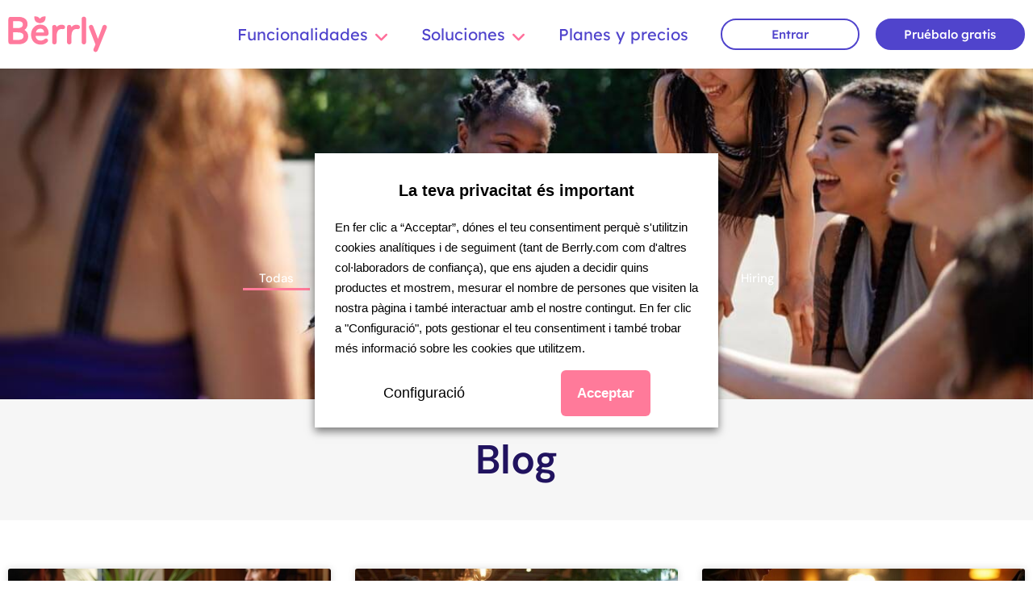

--- FILE ---
content_type: text/html; charset=UTF-8
request_url: https://www.berrly.com/es/category/blog-2/?organic_source_str=Internal&handl_landing_page=https%3A%2F%2Fwww.berrly.com%2F
body_size: 21390
content:
<!doctype html>
<html lang="es-ES" prefix="og: https://ogp.me/ns#">

<head>
    <meta charset="UTF-8">
    <meta name="viewport" content="width=device-width, initial-scale=1">
    <link rel="profile" href="http://gmpg.org/xfn/11">
    <link rel="alternate" hreflang="ca" href="https://www.berrly.com/ca/category/blog-ca/" />
<link rel="alternate" hreflang="es" href="https://www.berrly.com/es/category/blog-2/" />
<link rel="alternate" hreflang="x-default" href="https://www.berrly.com/es/category/blog-2/" />

<!-- Optimización en motores de búsqueda por Rank Math PRO -  https://rankmath.com/ -->
<title>Blog - Berrly</title>
<meta name="robots" content="follow, index, max-snippet:-1, max-video-preview:-1, max-image-preview:large"/>
<link rel="canonical" href="https://www.berrly.com/es/category/blog-2/" />
<link rel="next" href="https://www.berrly.com/es/category/blog-2/page/2/" />
<meta property="og:locale" content="es_ES" />
<meta property="og:type" content="article" />
<meta property="og:title" content="Blog - Berrly" />
<meta property="og:url" content="https://www.berrly.com/es/category/blog-2/" />
<meta property="og:site_name" content="Berrly" />
<meta name="twitter:card" content="summary_large_image" />
<meta name="twitter:title" content="Blog - Berrly" />
<meta name="twitter:label1" content="Entradas" />
<meta name="twitter:data1" content="82" />
<script type="application/ld+json" class="rank-math-schema-pro">{"@context":"https://schema.org","@graph":[{"@type":"Organization","@id":"https://www.berrly.com/es/#organization/","name":"Berrly Data Tools, SL","url":"https://www.berrly.com/es/","email":"posicionamiento@clikonline360.com","logo":{"@type":"ImageObject","@id":"https://www.berrly.com/es/#logo/","url":"https://www.berrly.com/wp-content/uploads/2021/09/Berrly-Frame.svg","contentUrl":"https://www.berrly.com/wp-content/uploads/2021/09/Berrly-Frame.svg","caption":"Berrly","inLanguage":"es"}},{"@type":"WebSite","@id":"https://www.berrly.com/es/#website/","url":"https://www.berrly.com/es/","name":"Berrly","publisher":{"@id":"https://www.berrly.com/es/#organization/"},"inLanguage":"es"},{"@type":"CollectionPage","@id":"https://www.berrly.com/es/category/blog-2/#webpage","url":"https://www.berrly.com/es/category/blog-2/","name":"Blog - Berrly","isPartOf":{"@id":"https://www.berrly.com/es/#website/"},"inLanguage":"es"}]}</script>
<!-- /Plugin Rank Math WordPress SEO -->

<link rel="alternate" type="application/rss+xml" title="Berrly &raquo; Feed" href="https://www.berrly.com/es/feed/" />
<link rel="alternate" type="application/rss+xml" title="Berrly &raquo; Feed de los comentarios" href="https://www.berrly.com/es/comments/feed/" />
<link rel="alternate" type="application/rss+xml" title="Berrly &raquo; Categoría Blog del feed" href="https://www.berrly.com/es/category/blog-2/feed/" />

<link data-optimized="2" rel="stylesheet" href="https://www.berrly.com/wp-content/litespeed/css/9caad2d3448521e2ebf9e9349c8e38eb.css?ver=7b02f" />




























<script type="text/javascript" src="https://www.berrly.com/wp-includes/js/jquery/jquery.min.js?ver=3.7.1" id="jquery-core-js"></script>






		<script>
			const redact_ad_data = false;
			let wt_cli_ad_storage, wt_cli_analytics_storage, wt_cli_functionality_storage, wt_cli_waiting_period;
			let wt_url_passthrough = true;
			let wt_cli_bypass = 0;
			// Set values for wt_cli_advertisement_category, wt_cli_analytics_category, wt_cli_functional_category
			let wt_cli_advertisement_category = 'advertisement';
			let wt_cli_analytics_category = 'analytics';
			let wt_cli_functional_category = 'functional';

			window.dataLayer = window.dataLayer || [];
			//Set default state 
			update_default_state(wt_cli_advertisement_category, wt_cli_analytics_category, wt_cli_functional_category);

			function update_default_state(wt_cli_advertisement_category, wt_cli_analytics_category, wt_cli_functional_category) {
				let wt_cookie_policy_val = getCookie(`viewed_cookie_policy`, true);
				let wt_analytics_cookie_val = getCookie(`cookielawinfo-checkbox-${wt_cli_analytics_category}`);
				let wt_advertisement_cookie_val = getCookie(`cookielawinfo-checkbox-${wt_cli_advertisement_category}`);
				let wt_functional_cookie_val = getCookie(`cookielawinfo-checkbox-${wt_cli_functional_category}`);
				wt_cli_ad_storage = (wt_advertisement_cookie_val === 'yes' && wt_cookie_policy_val) ? 'granted' : 'denied';
				wt_cli_analytics_storage = (wt_analytics_cookie_val === 'yes' && wt_cookie_policy_val) ? 'granted' : 'denied';
				wt_cli_functionality_storage = (wt_functional_cookie_val === 'yes' && wt_cookie_policy_val) ? 'granted' : 'denied';
				wt_cli_waiting_period = 500;
				//Support for cookie scanner
				if (wt_cli_bypass) {
					wt_cli_ad_storage = wt_cli_analytics_storage = wt_cli_functionality_storage = 'granted';
					wt_cli_waiting_period = 100;
				}
				gtag("consent", "default", {
					ad_storage: "denied",
					ad_user_data: "denied",
					ad_personalization: "denied",
					analytics_storage: "denied",
					functionality_storage: "denied",
					personalization_storage: "denied",
					security_storage: "granted",
					wait_for_update: wt_cli_waiting_period,
				});
			}

			function gtag() {
				dataLayer.push(arguments);
			}
			gtag("set", "developer_id.dZDk4Nz", true);
			gtag("set", "ads_data_redaction", true);
			gtag("set", "url_passthrough", wt_url_passthrough);

			//Check whether already given consent 
			let wt_viewed_cookie_policy = getCookie(`viewed_cookie_policy`, true);
			if(wt_viewed_cookie_policy) {
				checkConsentInitialized();
			}
			// Check if banner is hidden and initialize consent
			document.addEventListener("cliBannerVisibility", function(event) {
				if (event.detail.visible === false) {
					checkConsentInitialized();
				}
			});
			document.addEventListener("cli_consent_update", function() {
				checkConsentInitialized();
			});
			function checkConsentInitialized() {
				// Define a variable to store the retry interval
				const retryInterval = 100; // milliseconds

				function tryToUpdateConsent() {
					// Check if CLI.consent is not loaded yet
					if (typeof CLI === 'undefined' || Object.keys(CLI.consent).length === 0) {
						// If not loaded, wait for the retry interval and retry
						setTimeout(tryToUpdateConsent, retryInterval);
						return;
					}
					// If CLI.consent is loaded, proceed with updating consent status
					setTimeout(update_consent_status, 500); // Delaying the function call for 0.5 seconds
				}

				// Start the initial attempt to update consent
				tryToUpdateConsent();
			}

			function update_consent_status() {
				// Your logic for accepting cookie consent
				wt_cli_ad_storage = 'denied';
				wt_cli_analytics_storage = 'denied';
				wt_cli_functionality_storage = 'denied';
				if (CLI.consent[wt_cli_advertisement_category] == true) {
					wt_cli_ad_storage = 'granted';
				}
				if (CLI.consent[wt_cli_analytics_category] == true) {
					wt_cli_analytics_storage = 'granted';
				}
				if (CLI.consent[wt_cli_functional_category] == true) {
					wt_cli_functionality_storage = 'granted';
				}
				// Access cliBlocker.cliShowBar value
				let isBannerDisabled = cliBlocker.cliShowBar;
				//Support for cookie scanner
				if (wt_cli_bypass || !isBannerDisabled) {
					wt_cli_ad_storage = wt_cli_analytics_storage = wt_cli_functionality_storage = 'granted';
					wt_cli_waiting_period = 100;
				}
				gtag('consent', 'update', {
					'ad_storage': wt_cli_ad_storage,
					'ad_user_data': wt_cli_ad_storage,
					'ad_personalization': wt_cli_ad_storage,
					'analytics_storage': wt_cli_analytics_storage,
					'functionality_storage': wt_cli_functionality_storage,
					'personalization_storage': wt_cli_functionality_storage,
					'security_storage': "granted",
				});
				set_ads_data_redaction();
			}

			function set_ads_data_redaction() {
				if (redact_ad_data && wt_cli_ad_storage == 'denied') {
					gtag('set', 'ads_data_redaction', true);
				}
			}

			function getCookie(name, force = false) {
				const value = "; " + document.cookie;
				const parts = value.split("; " + name + "=");
				if (parts.length === 2) {
					return parts.pop().split(";").shift();
				}
				return force ? false : 'no'; // Return 'false' if cookie doesn't exist and force is true
			}
		</script>
	<link rel="https://api.w.org/" href="https://www.berrly.com/es/wp-json/" /><link rel="alternate" title="JSON" type="application/json" href="https://www.berrly.com/es/wp-json/wp/v2/categories/49" /><meta name="generator" content="WPML ver:4.7.6 stt:8,1,2;" />
<meta name="generator" content="Elementor 3.34.0; settings: css_print_method-internal, google_font-enabled, font_display-auto">
 
<script type="text/plain" data-cli-class="cli-blocker-script"  data-cli-category="necessary" data-cli-script-type="necessary" data-cli-block="false" data-cli-block-if-ccpa-optout="false" data-cli-element-position="head">(function(w,d,s,l,i){w[l]=w[l]||[];w[l].push({'gtm.start':
new Date().getTime(),event:'gtm.js'});var f=d.getElementsByTagName(s)[0],
j=d.createElement(s),dl=l!='dataLayer'?'&l='+l:'';j.async=true;j.src=
'https://www.googletagmanager.com/gtm.js?id='+i+dl;f.parentNode.insertBefore(j,f);
})(window,document,'script','dataLayer','GTM-MKK3FNJ');</script><script type="text/plain" data-cli-class="cli-blocker-script"  data-cli-category="analytics" data-cli-script-type="analytics" data-cli-block="true" data-cli-block-if-ccpa-optout="false" data-cli-element-position="head">function loadScript(a){var b=document.getElementsByTagName("head")[0],c=document.createElement("script");c.type="text/javascript",c.src="https://tracker.metricool.com/resources/be.js",c.onreadystatechange=a,c.onload=a,b.appendChild(c)}loadScript(function(){beTracker.t({hash:"5089bad7ec7f243a3559b2b0f54d68f6"})});</script>			
			<link rel="icon" href="https://www.berrly.com/wp-content/uploads/2021/09/favicon-e-de-Berrly-512-150x150.png" sizes="32x32" />
<link rel="icon" href="https://www.berrly.com/wp-content/uploads/2021/09/favicon-e-de-Berrly-512-300x300.png" sizes="192x192" />
<link rel="apple-touch-icon" href="https://www.berrly.com/wp-content/uploads/2021/09/favicon-e-de-Berrly-512-300x300.png" />
<meta name="msapplication-TileImage" content="https://www.berrly.com/wp-content/uploads/2021/09/favicon-e-de-Berrly-512-300x300.png" />
</head>

<body class="archive category category-blog-2 category-49 wp-custom-logo wp-theme-berrly-theme jet-desktop-menu-active elementor-page-6301 elementor-default elementor-template-full-width elementor-kit-5">

    


    <div class="site-wrapper">
        		<header data-elementor-type="header" data-elementor-id="4360" class="elementor elementor-4360 elementor-599 elementor-location-header" data-elementor-post-type="elementor_library">
			<!-- hidden section 14378-874dca2 -->		<section class="elementor-section elementor-top-section elementor-element elementor-element-49ee254 elementor-hidden-desktop elementor-section-boxed elementor-section-height-default elementor-section-height-default" data-id="49ee254" data-element_type="section" data-settings="{&quot;jet_parallax_layout_list&quot;:[{&quot;jet_parallax_layout_image&quot;:{&quot;url&quot;:&quot;&quot;,&quot;id&quot;:&quot;&quot;,&quot;size&quot;:&quot;&quot;},&quot;_id&quot;:&quot;0b4b97b&quot;,&quot;jet_parallax_layout_image_tablet&quot;:{&quot;url&quot;:&quot;&quot;,&quot;id&quot;:&quot;&quot;,&quot;size&quot;:&quot;&quot;},&quot;jet_parallax_layout_image_mobile&quot;:{&quot;url&quot;:&quot;&quot;,&quot;id&quot;:&quot;&quot;,&quot;size&quot;:&quot;&quot;},&quot;jet_parallax_layout_speed&quot;:{&quot;unit&quot;:&quot;%&quot;,&quot;size&quot;:50,&quot;sizes&quot;:[]},&quot;jet_parallax_layout_type&quot;:&quot;scroll&quot;,&quot;jet_parallax_layout_direction&quot;:&quot;1&quot;,&quot;jet_parallax_layout_fx_direction&quot;:null,&quot;jet_parallax_layout_z_index&quot;:&quot;&quot;,&quot;jet_parallax_layout_bg_x&quot;:50,&quot;jet_parallax_layout_bg_x_tablet&quot;:&quot;&quot;,&quot;jet_parallax_layout_bg_x_mobile&quot;:&quot;&quot;,&quot;jet_parallax_layout_bg_y&quot;:50,&quot;jet_parallax_layout_bg_y_tablet&quot;:&quot;&quot;,&quot;jet_parallax_layout_bg_y_mobile&quot;:&quot;&quot;,&quot;jet_parallax_layout_bg_size&quot;:&quot;auto&quot;,&quot;jet_parallax_layout_bg_size_tablet&quot;:&quot;&quot;,&quot;jet_parallax_layout_bg_size_mobile&quot;:&quot;&quot;,&quot;jet_parallax_layout_animation_prop&quot;:&quot;transform&quot;,&quot;jet_parallax_layout_on&quot;:[&quot;desktop&quot;,&quot;tablet&quot;]}]}">
						<div class="elementor-container elementor-column-gap-default">
					<div class="elementor-column elementor-col-33 elementor-top-column elementor-element elementor-element-990ad03" data-id="990ad03" data-element_type="column">
			<div class="elementor-widget-wrap elementor-element-populated">
						<div class="elementor-element elementor-element-ed0f3e8 elementor-widget elementor-widget-theme-site-logo elementor-widget-image" data-id="ed0f3e8" data-element_type="widget" data-widget_type="theme-site-logo.default">
				<div class="elementor-widget-container">
											<a href="https://www.berrly.com/es/">
			<img fetchpriority="high" width="782" height="225" src="https://www.berrly.com/wp-content/uploads/2021/09/Berrly-Frame.svg" class="attachment-full size-full wp-image-12376" alt="" />				</a>
											</div>
				</div>
					</div>
		</div>
				<div class="elementor-column elementor-col-33 elementor-top-column elementor-element elementor-element-8a63c6b" data-id="8a63c6b" data-element_type="column">
			<div class="elementor-widget-wrap elementor-element-populated">
						<div class="elementor-element elementor-element-1574b34 elementor-tablet-align-right elementor-mobile-align-justify elementor-widget elementor-widget-button" data-id="1574b34" data-element_type="widget" data-widget_type="button.default">
				<div class="elementor-widget-container">
									<div class="elementor-button-wrapper">
					<a class="elementor-button elementor-button-link elementor-size-xs" href="https://app.berrly.com/signup?lang=es&#038;license=ADVANCED">
						<span class="elementor-button-content-wrapper">
									<span class="elementor-button-text">Pruébalo gratis</span>
					</span>
					</a>
				</div>
								</div>
				</div>
					</div>
		</div>
				<div class="elementor-column elementor-col-33 elementor-top-column elementor-element elementor-element-c971984" data-id="c971984" data-element_type="column">
			<div class="elementor-widget-wrap elementor-element-populated">
						<div class="elementor-element elementor-element-cc7a2e6 elementor-view-default elementor-widget elementor-widget-icon" data-id="cc7a2e6" data-element_type="widget" data-widget_type="icon.default">
				<div class="elementor-widget-container">
							<div class="elementor-icon-wrapper">
			<a class="elementor-icon" href="#elementor-action%3Aaction%3Dpopup%3Aopen%26settings%3DeyJpZCI6ODc0NywidG9nZ2xlIjpmYWxzZX0%3D">
			<i aria-hidden="true" class="fas fa-bars"></i>			</a>
		</div>
						</div>
				</div>
					</div>
		</div>
					</div>
		</section>
				<section class="elementor-section elementor-top-section elementor-element elementor-element-40a651a elementor-hidden-tablet elementor-hidden-mobile elementor-section-boxed elementor-section-height-default elementor-section-height-default" data-id="40a651a" data-element_type="section" id="megamenu" data-settings="{&quot;jet_parallax_layout_list&quot;:[{&quot;jet_parallax_layout_image&quot;:{&quot;url&quot;:&quot;&quot;,&quot;id&quot;:&quot;&quot;,&quot;size&quot;:&quot;&quot;},&quot;_id&quot;:&quot;425e7b0&quot;,&quot;jet_parallax_layout_image_tablet&quot;:{&quot;url&quot;:&quot;&quot;,&quot;id&quot;:&quot;&quot;,&quot;size&quot;:&quot;&quot;},&quot;jet_parallax_layout_image_mobile&quot;:{&quot;url&quot;:&quot;&quot;,&quot;id&quot;:&quot;&quot;,&quot;size&quot;:&quot;&quot;},&quot;jet_parallax_layout_speed&quot;:{&quot;unit&quot;:&quot;%&quot;,&quot;size&quot;:50,&quot;sizes&quot;:[]},&quot;jet_parallax_layout_type&quot;:&quot;scroll&quot;,&quot;jet_parallax_layout_direction&quot;:&quot;1&quot;,&quot;jet_parallax_layout_fx_direction&quot;:null,&quot;jet_parallax_layout_z_index&quot;:&quot;&quot;,&quot;jet_parallax_layout_bg_x&quot;:50,&quot;jet_parallax_layout_bg_x_tablet&quot;:&quot;&quot;,&quot;jet_parallax_layout_bg_x_mobile&quot;:&quot;&quot;,&quot;jet_parallax_layout_bg_y&quot;:50,&quot;jet_parallax_layout_bg_y_tablet&quot;:&quot;&quot;,&quot;jet_parallax_layout_bg_y_mobile&quot;:&quot;&quot;,&quot;jet_parallax_layout_bg_size&quot;:&quot;auto&quot;,&quot;jet_parallax_layout_bg_size_tablet&quot;:&quot;&quot;,&quot;jet_parallax_layout_bg_size_mobile&quot;:&quot;&quot;,&quot;jet_parallax_layout_animation_prop&quot;:&quot;transform&quot;,&quot;jet_parallax_layout_on&quot;:[&quot;desktop&quot;,&quot;tablet&quot;]}]}">
						<div class="elementor-container elementor-column-gap-default">
					<div class="elementor-column elementor-col-25 elementor-top-column elementor-element elementor-element-01089b2" data-id="01089b2" data-element_type="column">
			<div class="elementor-widget-wrap elementor-element-populated">
						<div class="elementor-element elementor-element-499dfc1 elementor-widget elementor-widget-theme-site-logo elementor-widget-image" data-id="499dfc1" data-element_type="widget" data-widget_type="theme-site-logo.default">
				<div class="elementor-widget-container">
											<a href="https://www.berrly.com/es/">
			<img fetchpriority="high" width="782" height="225" src="https://www.berrly.com/wp-content/uploads/2021/09/Berrly-Frame.svg" class="attachment-full size-full wp-image-12376" alt="" />				</a>
											</div>
				</div>
					</div>
		</div>
				<div class="elementor-column elementor-col-25 elementor-top-column elementor-element elementor-element-9d0bc60" data-id="9d0bc60" data-element_type="column">
			<div class="elementor-widget-wrap elementor-element-populated">
						<div class="elementor-element elementor-element-b21f694 elementor-widget elementor-widget-jet-mega-menu" data-id="b21f694" data-element_type="widget" data-widget_type="jet-mega-menu.default">
				<div class="elementor-widget-container">
					<div class="menu-menu-header-spanish-container"><div class="jet-menu-container"><div class="jet-menu-inner"><ul class="jet-menu jet-menu--animation-type-fade jet-menu--roll-up"><li id="jet-menu-item-4388" class="jet-menu-item jet-menu-item-type-custom jet-menu-item-object-custom jet-has-roll-up jet-mega-menu-item jet-regular-item jet-menu-item-has-children jet-menu-item-4388"><a class="top-level-link"><div class="jet-menu-item-wrapper"><div class="jet-menu-title">Funcionalidades</div><i class="jet-dropdown-arrow fa fa-angle-down"></i></div></a><div class="jet-sub-mega-menu" data-template-id="4532">		<div data-elementor-type="wp-post" data-elementor-id="4532" class="elementor elementor-4532" data-elementor-post-type="jet-menu">
						<section class="elementor-section elementor-top-section elementor-element elementor-element-eae7815 elementor-section-content-middle elementor-section-stretched elementor-section-full_width elementor-section-height-default elementor-section-height-default" data-id="eae7815" data-element_type="section" data-settings="{&quot;animation&quot;:&quot;none&quot;,&quot;stretch_section&quot;:&quot;section-stretched&quot;,&quot;background_background&quot;:&quot;classic&quot;,&quot;jet_parallax_layout_list&quot;:[{&quot;jet_parallax_layout_image&quot;:{&quot;url&quot;:&quot;&quot;,&quot;id&quot;:&quot;&quot;,&quot;size&quot;:&quot;&quot;},&quot;_id&quot;:&quot;ec3096a&quot;,&quot;jet_parallax_layout_image_tablet&quot;:{&quot;url&quot;:&quot;&quot;,&quot;id&quot;:&quot;&quot;,&quot;size&quot;:&quot;&quot;},&quot;jet_parallax_layout_image_mobile&quot;:{&quot;url&quot;:&quot;&quot;,&quot;id&quot;:&quot;&quot;,&quot;size&quot;:&quot;&quot;},&quot;jet_parallax_layout_speed&quot;:{&quot;unit&quot;:&quot;%&quot;,&quot;size&quot;:50,&quot;sizes&quot;:[]},&quot;jet_parallax_layout_type&quot;:&quot;scroll&quot;,&quot;jet_parallax_layout_direction&quot;:&quot;1&quot;,&quot;jet_parallax_layout_fx_direction&quot;:null,&quot;jet_parallax_layout_z_index&quot;:&quot;&quot;,&quot;jet_parallax_layout_bg_x&quot;:50,&quot;jet_parallax_layout_bg_x_tablet&quot;:&quot;&quot;,&quot;jet_parallax_layout_bg_x_mobile&quot;:&quot;&quot;,&quot;jet_parallax_layout_bg_y&quot;:50,&quot;jet_parallax_layout_bg_y_tablet&quot;:&quot;&quot;,&quot;jet_parallax_layout_bg_y_mobile&quot;:&quot;&quot;,&quot;jet_parallax_layout_bg_size&quot;:&quot;auto&quot;,&quot;jet_parallax_layout_bg_size_tablet&quot;:&quot;&quot;,&quot;jet_parallax_layout_bg_size_mobile&quot;:&quot;&quot;,&quot;jet_parallax_layout_animation_prop&quot;:&quot;transform&quot;,&quot;jet_parallax_layout_on&quot;:[&quot;desktop&quot;,&quot;tablet&quot;]}]}">
						<div class="elementor-container elementor-column-gap-default">
					<div class="elementor-column elementor-col-50 elementor-top-column elementor-element elementor-element-1183ef0" data-id="1183ef0" data-element_type="column" data-settings="{&quot;background_background&quot;:&quot;classic&quot;}">
			<div class="elementor-widget-wrap elementor-element-populated">
						<div class="elementor-element elementor-element-e2ec483 elementor-widget elementor-widget-heading" data-id="e2ec483" data-element_type="widget" data-widget_type="heading.default">
				<div class="elementor-widget-container">
					<p class="elementor-heading-title elementor-size-default">Acceso a Berrly</p>				</div>
				</div>
				<div class="elementor-element elementor-element-2f0735b elementor-widget elementor-widget-text-editor" data-id="2f0735b" data-element_type="widget" data-widget_type="text-editor.default">
				<div class="elementor-widget-container">
									<p>Accede a Berrly con tu usuario y contraseña haciendo click aquí.</p>								</div>
				</div>
				<div class="elementor-element elementor-element-f167107 elementor-align-left elementor-widget elementor-widget-button" data-id="f167107" data-element_type="widget" data-widget_type="button.default">
				<div class="elementor-widget-container">
									<div class="elementor-button-wrapper">
					<a class="elementor-button elementor-button-link elementor-size-sm" href="https://app.berrly.com/">
						<span class="elementor-button-content-wrapper">
									<span class="elementor-button-text">Acceder</span>
					</span>
					</a>
				</div>
								</div>
				</div>
					</div>
		</div>
				<div class="elementor-column elementor-col-50 elementor-top-column elementor-element elementor-element-09677ba megaMenuIcons" data-id="09677ba" data-element_type="column" data-settings="{&quot;background_background&quot;:&quot;classic&quot;}">
			<div class="elementor-widget-wrap elementor-element-populated">
						<section class="elementor-section elementor-inner-section elementor-element elementor-element-375df79 elementor-section-full_width elementor-section-height-default elementor-section-height-default" data-id="375df79" data-element_type="section" data-settings="{&quot;jet_parallax_layout_list&quot;:[{&quot;jet_parallax_layout_image&quot;:{&quot;url&quot;:&quot;&quot;,&quot;id&quot;:&quot;&quot;,&quot;size&quot;:&quot;&quot;},&quot;_id&quot;:&quot;078af9e&quot;,&quot;jet_parallax_layout_image_tablet&quot;:{&quot;url&quot;:&quot;&quot;,&quot;id&quot;:&quot;&quot;,&quot;size&quot;:&quot;&quot;},&quot;jet_parallax_layout_image_mobile&quot;:{&quot;url&quot;:&quot;&quot;,&quot;id&quot;:&quot;&quot;,&quot;size&quot;:&quot;&quot;},&quot;jet_parallax_layout_speed&quot;:{&quot;unit&quot;:&quot;%&quot;,&quot;size&quot;:50,&quot;sizes&quot;:[]},&quot;jet_parallax_layout_type&quot;:&quot;scroll&quot;,&quot;jet_parallax_layout_direction&quot;:&quot;1&quot;,&quot;jet_parallax_layout_fx_direction&quot;:null,&quot;jet_parallax_layout_z_index&quot;:&quot;&quot;,&quot;jet_parallax_layout_bg_x&quot;:50,&quot;jet_parallax_layout_bg_x_tablet&quot;:&quot;&quot;,&quot;jet_parallax_layout_bg_x_mobile&quot;:&quot;&quot;,&quot;jet_parallax_layout_bg_y&quot;:50,&quot;jet_parallax_layout_bg_y_tablet&quot;:&quot;&quot;,&quot;jet_parallax_layout_bg_y_mobile&quot;:&quot;&quot;,&quot;jet_parallax_layout_bg_size&quot;:&quot;auto&quot;,&quot;jet_parallax_layout_bg_size_tablet&quot;:&quot;&quot;,&quot;jet_parallax_layout_bg_size_mobile&quot;:&quot;&quot;,&quot;jet_parallax_layout_animation_prop&quot;:&quot;transform&quot;,&quot;jet_parallax_layout_on&quot;:[&quot;desktop&quot;,&quot;tablet&quot;]}]}">
						<div class="elementor-container elementor-column-gap-default">
					<div class="elementor-column elementor-col-25 elementor-inner-column elementor-element elementor-element-468f34f" data-id="468f34f" data-element_type="column">
			<div class="elementor-widget-wrap elementor-element-populated">
						<div class="elementor-element elementor-element-d9cdff5 elementor-position-inline-start elementor-view-default elementor-mobile-position-block-start elementor-widget elementor-widget-icon-box" data-id="d9cdff5" data-element_type="widget" data-widget_type="icon-box.default">
				<div class="elementor-widget-container">
							<div class="elementor-icon-box-wrapper">

						<div class="elementor-icon-box-icon">
				<a href="https://www.berrly.com/es/funcionalidades/base-de-datos/" class="elementor-icon" tabindex="-1" aria-label="Base de datos">
				<i aria-hidden="true" class="fal fa-users"></i>				</a>
			</div>
			
						<div class="elementor-icon-box-content">

									<h3 class="elementor-icon-box-title">
						<a href="https://www.berrly.com/es/funcionalidades/base-de-datos/" >
							Base de datos						</a>
					</h3>
				
									<p class="elementor-icon-box-description">
						Gestiona a tus socios					</p>
				
			</div>
			
		</div>
						</div>
				</div>
				<div class="elementor-element elementor-element-36cf555 elementor-position-inline-start elementor-view-default elementor-mobile-position-block-start elementor-widget elementor-widget-icon-box" data-id="36cf555" data-element_type="widget" data-widget_type="icon-box.default">
				<div class="elementor-widget-container">
							<div class="elementor-icon-box-wrapper">

						<div class="elementor-icon-box-icon">
				<a href="https://www.berrly.com/es/funcionalidades/comunicaciones/" class="elementor-icon" tabindex="-1" aria-label="Comunicaciones">
				<i aria-hidden="true" class="fal fa-envelope"></i>				</a>
			</div>
			
						<div class="elementor-icon-box-content">

									<h3 class="elementor-icon-box-title">
						<a href="https://www.berrly.com/es/funcionalidades/comunicaciones/" >
							Comunicaciones						</a>
					</h3>
				
									<p class="elementor-icon-box-description">
						Envía correos personalizados					</p>
				
			</div>
			
		</div>
						</div>
				</div>
				<div class="elementor-element elementor-element-53ff817 elementor-position-inline-start elementor-view-default elementor-mobile-position-block-start elementor-widget elementor-widget-icon-box" data-id="53ff817" data-element_type="widget" data-widget_type="icon-box.default">
				<div class="elementor-widget-container">
							<div class="elementor-icon-box-wrapper">

						<div class="elementor-icon-box-icon">
				<a href="https://www.berrly.com/es/funcionalidades/gestor-documental/" class="elementor-icon" tabindex="-1" aria-label="Gestor documental">
				<i aria-hidden="true" class="fal fa-file-upload"></i>				</a>
			</div>
			
						<div class="elementor-icon-box-content">

									<h3 class="elementor-icon-box-title">
						<a href="https://www.berrly.com/es/funcionalidades/gestor-documental/" >
							Gestor documental						</a>
					</h3>
				
									<p class="elementor-icon-box-description">
						Documentación en la nube					</p>
				
			</div>
			
		</div>
						</div>
				</div>
					</div>
		</div>
				<div class="elementor-column elementor-col-25 elementor-inner-column elementor-element elementor-element-2592728" data-id="2592728" data-element_type="column">
			<div class="elementor-widget-wrap elementor-element-populated">
						<div class="elementor-element elementor-element-b29ebf8 elementor-position-inline-start elementor-view-default elementor-mobile-position-block-start elementor-widget elementor-widget-icon-box" data-id="b29ebf8" data-element_type="widget" data-widget_type="icon-box.default">
				<div class="elementor-widget-container">
							<div class="elementor-icon-box-wrapper">

						<div class="elementor-icon-box-icon">
				<a href="https://www.berrly.com/es/funcionalidades/zona-privada-de-socios/" class="elementor-icon" tabindex="-1" aria-label="Zona privada socios">
				<i aria-hidden="true" class="fal fa-address-card"></i>				</a>
			</div>
			
						<div class="elementor-icon-box-content">

									<h3 class="elementor-icon-box-title">
						<a href="https://www.berrly.com/es/funcionalidades/zona-privada-de-socios/" >
							Zona privada socios						</a>
					</h3>
				
									<p class="elementor-icon-box-description">
						Espacio privado para tus socios					</p>
				
			</div>
			
		</div>
						</div>
				</div>
				<div class="elementor-element elementor-element-c2aedaa elementor-position-inline-start elementor-view-default elementor-mobile-position-block-start elementor-widget elementor-widget-icon-box" data-id="c2aedaa" data-element_type="widget" data-widget_type="icon-box.default">
				<div class="elementor-widget-container">
							<div class="elementor-icon-box-wrapper">

						<div class="elementor-icon-box-icon">
				<a href="https://www.berrly.com/es/funcionalidades/eventos-y-berrly-events/" class="elementor-icon" tabindex="-1" aria-label="Eventos">
				<i aria-hidden="true" class="fal fa-ticket"></i>				</a>
			</div>
			
						<div class="elementor-icon-box-content">

									<h3 class="elementor-icon-box-title">
						<a href="https://www.berrly.com/es/funcionalidades/eventos-y-berrly-events/" >
							Eventos						</a>
					</h3>
				
									<p class="elementor-icon-box-description">
						Entradas y control de aforo					</p>
				
			</div>
			
		</div>
						</div>
				</div>
				<div class="elementor-element elementor-element-b8962f9 elementor-position-inline-start elementor-view-default elementor-mobile-position-block-start elementor-widget elementor-widget-icon-box" data-id="b8962f9" data-element_type="widget" data-widget_type="icon-box.default">
				<div class="elementor-widget-container">
							<div class="elementor-icon-box-wrapper">

						<div class="elementor-icon-box-icon">
				<a href="https://www.berrly.com/es/funcionalidades/cobro-de-cuotas/" class="elementor-icon" tabindex="-1" aria-label="Cobro de cuotas">
				<i aria-hidden="true" class="fal fa-coin"></i>				</a>
			</div>
			
						<div class="elementor-icon-box-content">

									<h3 class="elementor-icon-box-title">
						<a href="https://www.berrly.com/es/funcionalidades/cobro-de-cuotas/" >
							Cobro de cuotas						</a>
					</h3>
				
									<p class="elementor-icon-box-description">
						Digitaliza la tesorería					</p>
				
			</div>
			
		</div>
						</div>
				</div>
					</div>
		</div>
				<div class="elementor-column elementor-col-25 elementor-inner-column elementor-element elementor-element-c706a17" data-id="c706a17" data-element_type="column">
			<div class="elementor-widget-wrap elementor-element-populated">
						<div class="elementor-element elementor-element-40ee7a7 elementor-position-inline-start elementor-view-default elementor-mobile-position-block-start elementor-widget elementor-widget-icon-box" data-id="40ee7a7" data-element_type="widget" data-widget_type="icon-box.default">
				<div class="elementor-widget-container">
							<div class="elementor-icon-box-wrapper">

						<div class="elementor-icon-box-icon">
				<a href="https://www.berrly.com/es/funcionalidades/encuestas-y-votaciones/" class="elementor-icon" tabindex="-1" aria-label="Encuestas y votaciones">
				<i aria-hidden="true" class="fal fa-poll-people"></i>				</a>
			</div>
			
						<div class="elementor-icon-box-content">

									<h3 class="elementor-icon-box-title">
						<a href="https://www.berrly.com/es/funcionalidades/encuestas-y-votaciones/" >
							Encuestas y votaciones						</a>
					</h3>
				
									<p class="elementor-icon-box-description">
						Conoce la opinión de tus socios					</p>
				
			</div>
			
		</div>
						</div>
				</div>
				<div class="elementor-element elementor-element-41998d8 elementor-position-inline-start elementor-view-default elementor-mobile-position-block-start elementor-widget elementor-widget-icon-box" data-id="41998d8" data-element_type="widget" data-widget_type="icon-box.default">
				<div class="elementor-widget-container">
							<div class="elementor-icon-box-wrapper">

						<div class="elementor-icon-box-icon">
				<a href="https://www.berrly.com/es/funcionalidades/analisis-de-datos/" class="elementor-icon" tabindex="-1" aria-label="Análisis de datos">
				<i aria-hidden="true" class="fal fa-analytics"></i>				</a>
			</div>
			
						<div class="elementor-icon-box-content">

									<h3 class="elementor-icon-box-title">
						<a href="https://www.berrly.com/es/funcionalidades/analisis-de-datos/" >
							Análisis de datos						</a>
					</h3>
				
									<p class="elementor-icon-box-description">
						Listados y gráficos históricos					</p>
				
			</div>
			
		</div>
						</div>
				</div>
				<div class="elementor-element elementor-element-45168e8 elementor-position-inline-start elementor-view-default elementor-mobile-position-block-start elementor-widget elementor-widget-icon-box" data-id="45168e8" data-element_type="widget" data-widget_type="icon-box.default">
				<div class="elementor-widget-container">
							<div class="elementor-icon-box-wrapper">

						<div class="elementor-icon-box-icon">
				<a href="https://www.berrly.com/es/funcionalidades/developers/" class="elementor-icon" tabindex="-1" aria-label="Developers">
				<i aria-hidden="true" class="fal fa-code"></i>				</a>
			</div>
			
						<div class="elementor-icon-box-content">

									<h3 class="elementor-icon-box-title">
						<a href="https://www.berrly.com/es/funcionalidades/developers/" >
							Developers						</a>
					</h3>
				
									<p class="elementor-icon-box-description">
						Conecta con Berrly					</p>
				
			</div>
			
		</div>
						</div>
				</div>
					</div>
		</div>
				<div class="elementor-column elementor-col-25 elementor-inner-column elementor-element elementor-element-4761a88" data-id="4761a88" data-element_type="column">
			<div class="elementor-widget-wrap elementor-element-populated">
						<div class="elementor-element elementor-element-b017cb6 elementor-position-inline-start elementor-view-default elementor-mobile-position-block-start elementor-widget elementor-widget-icon-box" data-id="b017cb6" data-element_type="widget" data-widget_type="icon-box.default">
				<div class="elementor-widget-container">
							<div class="elementor-icon-box-wrapper">

						<div class="elementor-icon-box-icon">
				<a href="https://www.berrly.com/es/funcionalidades/berrly-app/" class="elementor-icon" tabindex="-1" aria-label="App móvil">
				<i aria-hidden="true" class="fal fa-mobile"></i>				</a>
			</div>
			
						<div class="elementor-icon-box-content">

									<h3 class="elementor-icon-box-title">
						<a href="https://www.berrly.com/es/funcionalidades/berrly-app/" >
							App móvil						</a>
					</h3>
				
									<p class="elementor-icon-box-description">
						La App de tu organización					</p>
				
			</div>
			
		</div>
						</div>
				</div>
					</div>
		</div>
					</div>
		</section>
					</div>
		</div>
					</div>
		</section>
				</div>
		</div></li>
<li id="jet-menu-item-4389" class="jet-menu-item jet-menu-item-type-custom jet-menu-item-object-custom jet-has-roll-up jet-mega-menu-item jet-regular-item jet-menu-item-has-children jet-menu-item-4389"><a class="top-level-link"><div class="jet-menu-item-wrapper"><div class="jet-menu-title">Soluciones</div><i class="jet-dropdown-arrow fa fa-angle-down"></i></div></a><div class="jet-sub-mega-menu" data-template-id="4537">		<div data-elementor-type="wp-post" data-elementor-id="4537" class="elementor elementor-4537" data-elementor-post-type="jet-menu">
						<section class="elementor-section elementor-top-section elementor-element elementor-element-cf0aca6 elementor-section-content-middle elementor-section-stretched elementor-section-full_width elementor-section-height-default elementor-section-height-default" data-id="cf0aca6" data-element_type="section" data-settings="{&quot;animation&quot;:&quot;none&quot;,&quot;stretch_section&quot;:&quot;section-stretched&quot;,&quot;background_background&quot;:&quot;classic&quot;,&quot;jet_parallax_layout_list&quot;:[{&quot;jet_parallax_layout_image&quot;:{&quot;url&quot;:&quot;&quot;,&quot;id&quot;:&quot;&quot;,&quot;size&quot;:&quot;&quot;},&quot;_id&quot;:&quot;ec3096a&quot;,&quot;jet_parallax_layout_image_tablet&quot;:{&quot;url&quot;:&quot;&quot;,&quot;id&quot;:&quot;&quot;,&quot;size&quot;:&quot;&quot;},&quot;jet_parallax_layout_image_mobile&quot;:{&quot;url&quot;:&quot;&quot;,&quot;id&quot;:&quot;&quot;,&quot;size&quot;:&quot;&quot;},&quot;jet_parallax_layout_speed&quot;:{&quot;unit&quot;:&quot;%&quot;,&quot;size&quot;:50,&quot;sizes&quot;:[]},&quot;jet_parallax_layout_type&quot;:&quot;scroll&quot;,&quot;jet_parallax_layout_direction&quot;:&quot;1&quot;,&quot;jet_parallax_layout_fx_direction&quot;:null,&quot;jet_parallax_layout_z_index&quot;:&quot;&quot;,&quot;jet_parallax_layout_bg_x&quot;:50,&quot;jet_parallax_layout_bg_x_tablet&quot;:&quot;&quot;,&quot;jet_parallax_layout_bg_x_mobile&quot;:&quot;&quot;,&quot;jet_parallax_layout_bg_y&quot;:50,&quot;jet_parallax_layout_bg_y_tablet&quot;:&quot;&quot;,&quot;jet_parallax_layout_bg_y_mobile&quot;:&quot;&quot;,&quot;jet_parallax_layout_bg_size&quot;:&quot;auto&quot;,&quot;jet_parallax_layout_bg_size_tablet&quot;:&quot;&quot;,&quot;jet_parallax_layout_bg_size_mobile&quot;:&quot;&quot;,&quot;jet_parallax_layout_animation_prop&quot;:&quot;transform&quot;,&quot;jet_parallax_layout_on&quot;:[&quot;desktop&quot;,&quot;tablet&quot;]}]}">
						<div class="elementor-container elementor-column-gap-default">
					<div class="elementor-column elementor-col-50 elementor-top-column elementor-element elementor-element-e4b9188" data-id="e4b9188" data-element_type="column" data-settings="{&quot;background_background&quot;:&quot;classic&quot;}">
			<div class="elementor-widget-wrap elementor-element-populated">
						<div class="elementor-element elementor-element-ff5645a elementor-widget elementor-widget-heading" data-id="ff5645a" data-element_type="widget" data-widget_type="heading.default">
				<div class="elementor-widget-container">
					<p class="elementor-heading-title elementor-size-default">Acceso a Berrly</p>				</div>
				</div>
				<div class="elementor-element elementor-element-c9063fa elementor-widget elementor-widget-text-editor" data-id="c9063fa" data-element_type="widget" data-widget_type="text-editor.default">
				<div class="elementor-widget-container">
									<p>Accede a Berrly con tu usuario y contraseña haciendo click aquí.</p>								</div>
				</div>
				<div class="elementor-element elementor-element-786f0e9 elementor-align-left elementor-widget elementor-widget-button" data-id="786f0e9" data-element_type="widget" data-widget_type="button.default">
				<div class="elementor-widget-container">
									<div class="elementor-button-wrapper">
					<a class="elementor-button elementor-button-link elementor-size-sm" href="https://app.berrly.com/">
						<span class="elementor-button-content-wrapper">
									<span class="elementor-button-text">Acceder</span>
					</span>
					</a>
				</div>
								</div>
				</div>
					</div>
		</div>
				<div class="elementor-column elementor-col-50 elementor-top-column elementor-element elementor-element-97b1ac4 megaMenuIcons" data-id="97b1ac4" data-element_type="column" data-settings="{&quot;background_background&quot;:&quot;classic&quot;}">
			<div class="elementor-widget-wrap elementor-element-populated">
						<section class="elementor-section elementor-inner-section elementor-element elementor-element-e5c50c1 elementor-section-full_width elementor-section-height-default elementor-section-height-default" data-id="e5c50c1" data-element_type="section" data-settings="{&quot;jet_parallax_layout_list&quot;:[{&quot;jet_parallax_layout_image&quot;:{&quot;url&quot;:&quot;&quot;,&quot;id&quot;:&quot;&quot;,&quot;size&quot;:&quot;&quot;},&quot;_id&quot;:&quot;078af9e&quot;,&quot;jet_parallax_layout_image_tablet&quot;:{&quot;url&quot;:&quot;&quot;,&quot;id&quot;:&quot;&quot;,&quot;size&quot;:&quot;&quot;},&quot;jet_parallax_layout_image_mobile&quot;:{&quot;url&quot;:&quot;&quot;,&quot;id&quot;:&quot;&quot;,&quot;size&quot;:&quot;&quot;},&quot;jet_parallax_layout_speed&quot;:{&quot;unit&quot;:&quot;%&quot;,&quot;size&quot;:50,&quot;sizes&quot;:[]},&quot;jet_parallax_layout_type&quot;:&quot;scroll&quot;,&quot;jet_parallax_layout_direction&quot;:&quot;1&quot;,&quot;jet_parallax_layout_fx_direction&quot;:null,&quot;jet_parallax_layout_z_index&quot;:&quot;&quot;,&quot;jet_parallax_layout_bg_x&quot;:50,&quot;jet_parallax_layout_bg_x_tablet&quot;:&quot;&quot;,&quot;jet_parallax_layout_bg_x_mobile&quot;:&quot;&quot;,&quot;jet_parallax_layout_bg_y&quot;:50,&quot;jet_parallax_layout_bg_y_tablet&quot;:&quot;&quot;,&quot;jet_parallax_layout_bg_y_mobile&quot;:&quot;&quot;,&quot;jet_parallax_layout_bg_size&quot;:&quot;auto&quot;,&quot;jet_parallax_layout_bg_size_tablet&quot;:&quot;&quot;,&quot;jet_parallax_layout_bg_size_mobile&quot;:&quot;&quot;,&quot;jet_parallax_layout_animation_prop&quot;:&quot;transform&quot;,&quot;jet_parallax_layout_on&quot;:[&quot;desktop&quot;,&quot;tablet&quot;]}]}">
						<div class="elementor-container elementor-column-gap-default">
					<div class="elementor-column elementor-col-25 elementor-inner-column elementor-element elementor-element-21f6b2a" data-id="21f6b2a" data-element_type="column">
			<div class="elementor-widget-wrap elementor-element-populated">
						<div class="elementor-element elementor-element-927050a elementor-position-inline-start elementor-view-default elementor-mobile-position-block-start elementor-widget elementor-widget-icon-box" data-id="927050a" data-element_type="widget" data-widget_type="icon-box.default">
				<div class="elementor-widget-container">
							<div class="elementor-icon-box-wrapper">

						<div class="elementor-icon-box-icon">
				<a href="https://www.berrly.com/es/solucio/software-para-club-deportivo/" class="elementor-icon" tabindex="-1" aria-label="Deportes">
				<i aria-hidden="true" class="fal fa-basketball-ball"></i>				</a>
			</div>
			
						<div class="elementor-icon-box-content">

									<h3 class="elementor-icon-box-title">
						<a href="https://www.berrly.com/es/solucio/software-para-club-deportivo/" >
							Deportes						</a>
					</h3>
				
									<p class="elementor-icon-box-description">
						Para clubes deportivos y aficionados					</p>
				
			</div>
			
		</div>
						</div>
				</div>
				<div class="elementor-element elementor-element-3ef66d1 elementor-position-inline-start elementor-view-default elementor-mobile-position-block-start elementor-widget elementor-widget-icon-box" data-id="3ef66d1" data-element_type="widget" data-widget_type="icon-box.default">
				<div class="elementor-widget-container">
							<div class="elementor-icon-box-wrapper">

						<div class="elementor-icon-box-icon">
				<a href="https://www.berrly.com/es/solucion/software-para-fundaciones/" class="elementor-icon" tabindex="-1" aria-label="Fundaciones">
				<i aria-hidden="true" class="fal fa-hands-helping"></i>				</a>
			</div>
			
						<div class="elementor-icon-box-content">

									<h3 class="elementor-icon-box-title">
						<a href="https://www.berrly.com/es/solucion/software-para-fundaciones/" >
							Fundaciones						</a>
					</h3>
				
									<p class="elementor-icon-box-description">
						Para el tercer sector					</p>
				
			</div>
			
		</div>
						</div>
				</div>
				<div class="elementor-element elementor-element-a1c7421 elementor-position-inline-start elementor-view-default elementor-mobile-position-block-start elementor-widget elementor-widget-icon-box" data-id="a1c7421" data-element_type="widget" data-widget_type="icon-box.default">
				<div class="elementor-widget-container">
							<div class="elementor-icon-box-wrapper">

						<div class="elementor-icon-box-icon">
				<a href="https://www.berrly.com/es/solucio/software-asociaciones/" class="elementor-icon" tabindex="-1" aria-label="Asociaciones">
				<i aria-hidden="true" class="fal fa-users"></i>				</a>
			</div>
			
						<div class="elementor-icon-box-content">

									<h3 class="elementor-icon-box-title">
						<a href="https://www.berrly.com/es/solucio/software-asociaciones/" >
							Asociaciones						</a>
					</h3>
				
									<p class="elementor-icon-box-description">
						Para entidades sin ánimo de lucro					</p>
				
			</div>
			
		</div>
						</div>
				</div>
					</div>
		</div>
				<div class="elementor-column elementor-col-25 elementor-inner-column elementor-element elementor-element-79e15bc" data-id="79e15bc" data-element_type="column">
			<div class="elementor-widget-wrap elementor-element-populated">
						<div class="elementor-element elementor-element-8b68baa elementor-position-inline-start elementor-view-default elementor-mobile-position-block-start elementor-widget elementor-widget-icon-box" data-id="8b68baa" data-element_type="widget" data-widget_type="icon-box.default">
				<div class="elementor-widget-container">
							<div class="elementor-icon-box-wrapper">

						<div class="elementor-icon-box-icon">
				<a href="https://www.berrly.com/es/solucio/patronales/" class="elementor-icon" tabindex="-1" aria-label="Patronales">
				<i aria-hidden="true" class="fal fa-sitemap"></i>				</a>
			</div>
			
						<div class="elementor-icon-box-content">

									<h3 class="elementor-icon-box-title">
						<a href="https://www.berrly.com/es/solucio/patronales/" >
							Patronales						</a>
					</h3>
				
									<p class="elementor-icon-box-description">
						Para colegios profesionales					</p>
				
			</div>
			
		</div>
						</div>
				</div>
				<div class="elementor-element elementor-element-fbf2381 elementor-position-inline-start elementor-view-default elementor-mobile-position-block-start elementor-widget elementor-widget-icon-box" data-id="fbf2381" data-element_type="widget" data-widget_type="icon-box.default">
				<div class="elementor-widget-container">
							<div class="elementor-icon-box-wrapper">

						<div class="elementor-icon-box-icon">
				<a href="https://www.berrly.com/es/solucio/academias/" class="elementor-icon" tabindex="-1" aria-label="Academias">
				<i aria-hidden="true" class="fal fa-graduation-cap"></i>				</a>
			</div>
			
						<div class="elementor-icon-box-content">

									<h3 class="elementor-icon-box-title">
						<a href="https://www.berrly.com/es/solucio/academias/" >
							Academias						</a>
					</h3>
				
									<p class="elementor-icon-box-description">
						Para el sector educativo					</p>
				
			</div>
			
		</div>
						</div>
				</div>
				<div class="elementor-element elementor-element-daa6e35 elementor-position-inline-start elementor-view-default elementor-mobile-position-block-start elementor-widget elementor-widget-icon-box" data-id="daa6e35" data-element_type="widget" data-widget_type="icon-box.default">
				<div class="elementor-widget-container">
							<div class="elementor-icon-box-wrapper">

						<div class="elementor-icon-box-icon">
				<a href="https://www.berrly.com/es/solucio/pacientes/" class="elementor-icon" tabindex="-1" aria-label="Pacientes">
				<i aria-hidden="true" class="fal fa-ambulance"></i>				</a>
			</div>
			
						<div class="elementor-icon-box-content">

									<h3 class="elementor-icon-box-title">
						<a href="https://www.berrly.com/es/solucio/pacientes/" >
							Pacientes						</a>
					</h3>
				
									<p class="elementor-icon-box-description">
						Para agrupaciones de pacientes					</p>
				
			</div>
			
		</div>
						</div>
				</div>
					</div>
		</div>
				<div class="elementor-column elementor-col-25 elementor-inner-column elementor-element elementor-element-7771d8a" data-id="7771d8a" data-element_type="column">
			<div class="elementor-widget-wrap elementor-element-populated">
						<div class="elementor-element elementor-element-19ee5f6 elementor-position-inline-start elementor-view-default elementor-mobile-position-block-start elementor-widget elementor-widget-icon-box" data-id="19ee5f6" data-element_type="widget" data-widget_type="icon-box.default">
				<div class="elementor-widget-container">
							<div class="elementor-icon-box-wrapper">

						<div class="elementor-icon-box-icon">
				<a href="https://www.berrly.com/es/solucio/ongs/" class="elementor-icon" tabindex="-1" aria-label="ONGs">
				<i aria-hidden="true" class="fal fa-dove"></i>				</a>
			</div>
			
						<div class="elementor-icon-box-content">

									<h3 class="elementor-icon-box-title">
						<a href="https://www.berrly.com/es/solucio/ongs/" >
							ONGs						</a>
					</h3>
				
									<p class="elementor-icon-box-description">
						Para ONGs de todo tipo					</p>
				
			</div>
			
		</div>
						</div>
				</div>
				<div class="elementor-element elementor-element-e5b6f91 elementor-position-inline-start elementor-view-default elementor-mobile-position-block-start elementor-widget elementor-widget-icon-box" data-id="e5b6f91" data-element_type="widget" data-widget_type="icon-box.default">
				<div class="elementor-widget-container">
							<div class="elementor-icon-box-wrapper">

						<div class="elementor-icon-box-icon">
				<a href="https://www.berrly.com/es/solucio/sindicatos/" class="elementor-icon" tabindex="-1" aria-label="Sindicatos">
				<i aria-hidden="true" class="fal fa-fist-raised"></i>				</a>
			</div>
			
						<div class="elementor-icon-box-content">

									<h3 class="elementor-icon-box-title">
						<a href="https://www.berrly.com/es/solucio/sindicatos/" >
							Sindicatos						</a>
					</h3>
				
									<p class="elementor-icon-box-description">
						Para agrupaciones políticas					</p>
				
			</div>
			
		</div>
						</div>
				</div>
				<div class="elementor-element elementor-element-c273667 elementor-position-inline-start elementor-view-default elementor-mobile-position-block-start elementor-widget elementor-widget-icon-box" data-id="c273667" data-element_type="widget" data-widget_type="icon-box.default">
				<div class="elementor-widget-container">
							<div class="elementor-icon-box-wrapper">

						<div class="elementor-icon-box-icon">
				<a href="https://www.berrly.com/es/solucion/afas/" class="elementor-icon" tabindex="-1" aria-label="AFAs">
				<i aria-hidden="true" class="fal fa-user-graduate"></i>				</a>
			</div>
			
						<div class="elementor-icon-box-content">

									<h3 class="elementor-icon-box-title">
						<a href="https://www.berrly.com/es/solucion/afas/" >
							AFAs						</a>
					</h3>
				
									<p class="elementor-icon-box-description">
						Para familiares de alumnos					</p>
				
			</div>
			
		</div>
						</div>
				</div>
					</div>
		</div>
				<div class="elementor-column elementor-col-25 elementor-inner-column elementor-element elementor-element-d19db9e" data-id="d19db9e" data-element_type="column">
			<div class="elementor-widget-wrap elementor-element-populated">
						<div class="elementor-element elementor-element-7876fed elementor-position-inline-start elementor-view-default elementor-mobile-position-block-start elementor-widget elementor-widget-icon-box" data-id="7876fed" data-element_type="widget" data-widget_type="icon-box.default">
				<div class="elementor-widget-container">
							<div class="elementor-icon-box-wrapper">

						<div class="elementor-icon-box-icon">
				<a href="https://www.berrly.com/es/funcionalidades/eventos-y-berrly-events/" class="elementor-icon" tabindex="-1" aria-label="Eventos">
				<i aria-hidden="true" class="fal fa-ticket"></i>				</a>
			</div>
			
						<div class="elementor-icon-box-content">

									<h3 class="elementor-icon-box-title">
						<a href="https://www.berrly.com/es/funcionalidades/eventos-y-berrly-events/" >
							Eventos						</a>
					</h3>
				
									<p class="elementor-icon-box-description">
						Reserva y venta de entradas. Plataforma de ticketing con asiento libre.					</p>
				
			</div>
			
		</div>
						</div>
				</div>
					</div>
		</div>
					</div>
		</section>
					</div>
		</div>
					</div>
		</section>
				</div>
		</div></li>
<li id="jet-menu-item-11187" class="jet-menu-item jet-menu-item-type-post_type jet-menu-item-object-page jet-has-roll-up jet-simple-menu-item jet-regular-item jet-menu-item-11187"><a href="https://www.berrly.com/es/planes-y-precios/" class="top-level-link"><div class="jet-menu-item-wrapper"><div class="jet-menu-title">Planes y precios</div></div></a></li>
</ul></div></div></div>				</div>
				</div>
					</div>
		</div>
				<div class="elementor-column elementor-col-25 elementor-top-column elementor-element elementor-element-bfbd147" data-id="bfbd147" data-element_type="column">
			<div class="elementor-widget-wrap elementor-element-populated">
						<div class="elementor-element elementor-element-d09aa07 elementor-align-justify elementor-widget elementor-widget-button" data-id="d09aa07" data-element_type="widget" data-widget_type="button.default">
				<div class="elementor-widget-container">
									<div class="elementor-button-wrapper">
					<a class="elementor-button elementor-button-link elementor-size-sm" href="https://app.berrly.com/login" target="_blank">
						<span class="elementor-button-content-wrapper">
									<span class="elementor-button-text">Entrar</span>
					</span>
					</a>
				</div>
								</div>
				</div>
					</div>
		</div>
				<div class="elementor-column elementor-col-25 elementor-top-column elementor-element elementor-element-0a839d8" data-id="0a839d8" data-element_type="column">
			<div class="elementor-widget-wrap elementor-element-populated">
						<div class="elementor-element elementor-element-cf06085 elementor-align-justify elementor-widget elementor-widget-button" data-id="cf06085" data-element_type="widget" data-widget_type="button.default">
				<div class="elementor-widget-container">
									<div class="elementor-button-wrapper">
					<a class="elementor-button elementor-button-link elementor-size-sm" href="https://app.berrly.com/signup?lang=es&#038;license=ADVANCED" target="_blank">
						<span class="elementor-button-content-wrapper">
									<span class="elementor-button-text">Pruébalo gratis</span>
					</span>
					</a>
				</div>
								</div>
				</div>
					</div>
		</div>
					</div>
		</section>
				</header>
				<div data-elementor-type="archive" data-elementor-id="6301" class="elementor elementor-6301 elementor-6295 elementor-location-archive" data-elementor-post-type="elementor_library">
					<section class="elementor-section elementor-top-section elementor-element elementor-element-487cfa8 elementor-section-height-min-height elementor-section-boxed elementor-section-height-default elementor-section-items-middle" data-id="487cfa8" data-element_type="section" data-settings="{&quot;background_background&quot;:&quot;classic&quot;,&quot;jet_parallax_layout_list&quot;:[{&quot;jet_parallax_layout_image&quot;:{&quot;url&quot;:&quot;&quot;,&quot;id&quot;:&quot;&quot;,&quot;size&quot;:&quot;&quot;},&quot;_id&quot;:&quot;5363592&quot;,&quot;jet_parallax_layout_image_tablet&quot;:{&quot;url&quot;:&quot;&quot;,&quot;id&quot;:&quot;&quot;,&quot;size&quot;:&quot;&quot;},&quot;jet_parallax_layout_image_mobile&quot;:{&quot;url&quot;:&quot;&quot;,&quot;id&quot;:&quot;&quot;,&quot;size&quot;:&quot;&quot;},&quot;jet_parallax_layout_speed&quot;:{&quot;unit&quot;:&quot;%&quot;,&quot;size&quot;:50,&quot;sizes&quot;:[]},&quot;jet_parallax_layout_type&quot;:&quot;scroll&quot;,&quot;jet_parallax_layout_direction&quot;:&quot;1&quot;,&quot;jet_parallax_layout_fx_direction&quot;:null,&quot;jet_parallax_layout_z_index&quot;:&quot;&quot;,&quot;jet_parallax_layout_bg_x&quot;:50,&quot;jet_parallax_layout_bg_x_tablet&quot;:&quot;&quot;,&quot;jet_parallax_layout_bg_x_mobile&quot;:&quot;&quot;,&quot;jet_parallax_layout_bg_y&quot;:50,&quot;jet_parallax_layout_bg_y_tablet&quot;:&quot;&quot;,&quot;jet_parallax_layout_bg_y_mobile&quot;:&quot;&quot;,&quot;jet_parallax_layout_bg_size&quot;:&quot;auto&quot;,&quot;jet_parallax_layout_bg_size_tablet&quot;:&quot;&quot;,&quot;jet_parallax_layout_bg_size_mobile&quot;:&quot;&quot;,&quot;jet_parallax_layout_animation_prop&quot;:&quot;transform&quot;,&quot;jet_parallax_layout_on&quot;:[&quot;desktop&quot;,&quot;tablet&quot;]}]}">
							<div class="elementor-background-overlay"></div>
							<div class="elementor-container elementor-column-gap-default">
					<div class="elementor-column elementor-col-100 elementor-top-column elementor-element elementor-element-a51f728" data-id="a51f728" data-element_type="column">
			<div class="elementor-widget-wrap elementor-element-populated">
						<div class="elementor-element elementor-element-14991bf elementor-widget elementor-widget-heading" data-id="14991bf" data-element_type="widget" data-widget_type="heading.default">
				<div class="elementor-widget-container">
					<h1 class="elementor-heading-title elementor-size-default">Blog</h1>				</div>
				</div>
				<div class="elementor-element elementor-element-09724d1 elementor-nav-menu__align-center elementor-nav-menu--dropdown-none elementor-widget elementor-widget-nav-menu" data-id="09724d1" data-element_type="widget" data-settings="{&quot;layout&quot;:&quot;horizontal&quot;,&quot;submenu_icon&quot;:{&quot;value&quot;:&quot;&lt;i class=\&quot;fas fa-caret-down\&quot; aria-hidden=\&quot;true\&quot;&gt;&lt;\/i&gt;&quot;,&quot;library&quot;:&quot;fa-solid&quot;}}" data-widget_type="nav-menu.default">
				<div class="elementor-widget-container">
								<nav aria-label="Menú" class="elementor-nav-menu--main elementor-nav-menu__container elementor-nav-menu--layout-horizontal e--pointer-underline e--animation-fade">
				<ul id="menu-1-09724d1" class="elementor-nav-menu"><li class="menu-item menu-item-type-taxonomy menu-item-object-category current-menu-item menu-item-8622"><a href="https://www.berrly.com/es/category/blog-2/" aria-current="page" class="elementor-item elementor-item-active">Todas</a></li>
<li class="menu-item menu-item-type-taxonomy menu-item-object-category menu-item-8623"><a href="https://www.berrly.com/es/category/product-releases-es/" class="elementor-item">Product Releases</a></li>
<li class="menu-item menu-item-type-taxonomy menu-item-object-category menu-item-8624"><a href="https://www.berrly.com/es/category/noticias/" class="elementor-item">Noticias</a></li>
<li class="menu-item menu-item-type-taxonomy menu-item-object-category menu-item-8625"><a href="https://www.berrly.com/es/category/prensa/" class="elementor-item">Prensa</a></li>
<li class="menu-item menu-item-type-taxonomy menu-item-object-category menu-item-8626"><a href="https://www.berrly.com/es/category/hiring-es/" class="elementor-item">Hiring</a></li>
</ul>			</nav>
						<nav class="elementor-nav-menu--dropdown elementor-nav-menu__container" aria-hidden="true">
				<ul id="menu-2-09724d1" class="elementor-nav-menu"><li class="menu-item menu-item-type-taxonomy menu-item-object-category current-menu-item menu-item-8622"><a href="https://www.berrly.com/es/category/blog-2/" aria-current="page" class="elementor-item elementor-item-active" tabindex="-1">Todas</a></li>
<li class="menu-item menu-item-type-taxonomy menu-item-object-category menu-item-8623"><a href="https://www.berrly.com/es/category/product-releases-es/" class="elementor-item" tabindex="-1">Product Releases</a></li>
<li class="menu-item menu-item-type-taxonomy menu-item-object-category menu-item-8624"><a href="https://www.berrly.com/es/category/noticias/" class="elementor-item" tabindex="-1">Noticias</a></li>
<li class="menu-item menu-item-type-taxonomy menu-item-object-category menu-item-8625"><a href="https://www.berrly.com/es/category/prensa/" class="elementor-item" tabindex="-1">Prensa</a></li>
<li class="menu-item menu-item-type-taxonomy menu-item-object-category menu-item-8626"><a href="https://www.berrly.com/es/category/hiring-es/" class="elementor-item" tabindex="-1">Hiring</a></li>
</ul>			</nav>
						</div>
				</div>
					</div>
		</div>
					</div>
		</section>
				<section class="elementor-section elementor-top-section elementor-element elementor-element-f2b28a8 elementor-section-boxed elementor-section-height-default elementor-section-height-default" data-id="f2b28a8" data-element_type="section" data-settings="{&quot;jet_parallax_layout_list&quot;:[{&quot;jet_parallax_layout_image&quot;:{&quot;url&quot;:&quot;&quot;,&quot;id&quot;:&quot;&quot;,&quot;size&quot;:&quot;&quot;},&quot;_id&quot;:&quot;d6ea3a6&quot;,&quot;jet_parallax_layout_image_tablet&quot;:{&quot;url&quot;:&quot;&quot;,&quot;id&quot;:&quot;&quot;,&quot;size&quot;:&quot;&quot;},&quot;jet_parallax_layout_image_mobile&quot;:{&quot;url&quot;:&quot;&quot;,&quot;id&quot;:&quot;&quot;,&quot;size&quot;:&quot;&quot;},&quot;jet_parallax_layout_speed&quot;:{&quot;unit&quot;:&quot;%&quot;,&quot;size&quot;:50,&quot;sizes&quot;:[]},&quot;jet_parallax_layout_type&quot;:&quot;scroll&quot;,&quot;jet_parallax_layout_direction&quot;:&quot;1&quot;,&quot;jet_parallax_layout_fx_direction&quot;:null,&quot;jet_parallax_layout_z_index&quot;:&quot;&quot;,&quot;jet_parallax_layout_bg_x&quot;:50,&quot;jet_parallax_layout_bg_x_tablet&quot;:&quot;&quot;,&quot;jet_parallax_layout_bg_x_mobile&quot;:&quot;&quot;,&quot;jet_parallax_layout_bg_y&quot;:50,&quot;jet_parallax_layout_bg_y_tablet&quot;:&quot;&quot;,&quot;jet_parallax_layout_bg_y_mobile&quot;:&quot;&quot;,&quot;jet_parallax_layout_bg_size&quot;:&quot;auto&quot;,&quot;jet_parallax_layout_bg_size_tablet&quot;:&quot;&quot;,&quot;jet_parallax_layout_bg_size_mobile&quot;:&quot;&quot;,&quot;jet_parallax_layout_animation_prop&quot;:&quot;transform&quot;,&quot;jet_parallax_layout_on&quot;:[&quot;desktop&quot;,&quot;tablet&quot;]}],&quot;background_background&quot;:&quot;classic&quot;}">
						<div class="elementor-container elementor-column-gap-default">
					<div class="elementor-column elementor-col-100 elementor-top-column elementor-element elementor-element-beb4b93" data-id="beb4b93" data-element_type="column">
			<div class="elementor-widget-wrap elementor-element-populated">
						<div class="elementor-element elementor-element-31050d5 elementor-widget elementor-widget-theme-archive-title elementor-page-title elementor-widget-heading" data-id="31050d5" data-element_type="widget" data-widget_type="theme-archive-title.default">
				<div class="elementor-widget-container">
					<h1 class="elementor-heading-title elementor-size-default">Blog</h1>				</div>
				</div>
					</div>
		</div>
					</div>
		</section>
				<section class="elementor-section elementor-top-section elementor-element elementor-element-88f88f7 elementor-section-boxed elementor-section-height-default elementor-section-height-default" data-id="88f88f7" data-element_type="section" data-settings="{&quot;jet_parallax_layout_list&quot;:[{&quot;jet_parallax_layout_image&quot;:{&quot;url&quot;:&quot;&quot;,&quot;id&quot;:&quot;&quot;,&quot;size&quot;:&quot;&quot;},&quot;_id&quot;:&quot;df97c65&quot;,&quot;jet_parallax_layout_image_tablet&quot;:{&quot;url&quot;:&quot;&quot;,&quot;id&quot;:&quot;&quot;,&quot;size&quot;:&quot;&quot;},&quot;jet_parallax_layout_image_mobile&quot;:{&quot;url&quot;:&quot;&quot;,&quot;id&quot;:&quot;&quot;,&quot;size&quot;:&quot;&quot;},&quot;jet_parallax_layout_speed&quot;:{&quot;unit&quot;:&quot;%&quot;,&quot;size&quot;:50,&quot;sizes&quot;:[]},&quot;jet_parallax_layout_type&quot;:&quot;scroll&quot;,&quot;jet_parallax_layout_direction&quot;:&quot;1&quot;,&quot;jet_parallax_layout_fx_direction&quot;:null,&quot;jet_parallax_layout_z_index&quot;:&quot;&quot;,&quot;jet_parallax_layout_bg_x&quot;:50,&quot;jet_parallax_layout_bg_x_tablet&quot;:&quot;&quot;,&quot;jet_parallax_layout_bg_x_mobile&quot;:&quot;&quot;,&quot;jet_parallax_layout_bg_y&quot;:50,&quot;jet_parallax_layout_bg_y_tablet&quot;:&quot;&quot;,&quot;jet_parallax_layout_bg_y_mobile&quot;:&quot;&quot;,&quot;jet_parallax_layout_bg_size&quot;:&quot;auto&quot;,&quot;jet_parallax_layout_bg_size_tablet&quot;:&quot;&quot;,&quot;jet_parallax_layout_bg_size_mobile&quot;:&quot;&quot;,&quot;jet_parallax_layout_animation_prop&quot;:&quot;transform&quot;,&quot;jet_parallax_layout_on&quot;:[&quot;desktop&quot;,&quot;tablet&quot;]}]}">
						<div class="elementor-container elementor-column-gap-default">
					<div class="elementor-column elementor-col-100 elementor-top-column elementor-element elementor-element-035a90e" data-id="035a90e" data-element_type="column">
			<div class="elementor-widget-wrap elementor-element-populated">
						<div class="elementor-element elementor-element-11832b3 elementor-grid-3 elementor-grid-tablet-2 elementor-grid-mobile-1 elementor-posts--thumbnail-top elementor-card-shadow-yes elementor-posts__hover-gradient elementor-widget elementor-widget-archive-posts" data-id="11832b3" data-element_type="widget" data-settings="{&quot;archive_cards_row_gap&quot;:{&quot;unit&quot;:&quot;px&quot;,&quot;size&quot;:30,&quot;sizes&quot;:[]},&quot;archive_cards_columns&quot;:&quot;3&quot;,&quot;archive_cards_columns_tablet&quot;:&quot;2&quot;,&quot;archive_cards_columns_mobile&quot;:&quot;1&quot;,&quot;archive_cards_row_gap_tablet&quot;:{&quot;unit&quot;:&quot;px&quot;,&quot;size&quot;:&quot;&quot;,&quot;sizes&quot;:[]},&quot;archive_cards_row_gap_mobile&quot;:{&quot;unit&quot;:&quot;px&quot;,&quot;size&quot;:&quot;&quot;,&quot;sizes&quot;:[]},&quot;pagination_type&quot;:&quot;numbers&quot;}" data-widget_type="archive-posts.archive_cards">
				<div class="elementor-widget-container">
							<div class="elementor-posts-container elementor-posts elementor-posts--skin-cards elementor-grid" role="list">
				<article class="elementor-post elementor-grid-item post-14378 post type-post status-publish format-standard has-post-thumbnail hentry category-blog-2" role="listitem">
			<div class="elementor-post__card">
				<a class="elementor-post__thumbnail__link" href="https://www.berrly.com/es/2025/09/crm-para-la-gestion-de-clubes-privados/" tabindex="-1" ><div class="elementor-post__thumbnail"><img width="768" height="525" src="https://www.berrly.com/wp-content/uploads/2025/09/freepik__the-style-is-candid-image-photography-with-natural__82980-768x525.jpeg" class="attachment-medium_large size-medium_large wp-image-14380" alt="" decoding="async" srcset="https://www.berrly.com/wp-content/uploads/2025/09/freepik__the-style-is-candid-image-photography-with-natural__82980-768x525.jpeg 768w, https://www.berrly.com/wp-content/uploads/2025/09/freepik__the-style-is-candid-image-photography-with-natural__82980-300x205.jpeg 300w, https://www.berrly.com/wp-content/uploads/2025/09/freepik__the-style-is-candid-image-photography-with-natural__82980-1024x701.jpeg 1024w, https://www.berrly.com/wp-content/uploads/2025/09/freepik__the-style-is-candid-image-photography-with-natural__82980.jpeg 1216w" sizes="(max-width: 768px) 100vw, 768px" /></div></a>
				<div class="elementor-post__text">
				<h3 class="elementor-post__title">
			<a href="https://www.berrly.com/es/2025/09/crm-para-la-gestion-de-clubes-privados/" >
				Por qué un CRM es esencial para la gestión de clubes privados hoy			</a>
		</h3>
				<div class="elementor-post__excerpt">
			<p>CRM para clubes privados no es solo una herramienta; es el corazón operativo de la gestión de socios de un club moderno. Si tu objetivo</p>
		</div>
		
		<a class="elementor-post__read-more" href="https://www.berrly.com/es/2025/09/crm-para-la-gestion-de-clubes-privados/" aria-label="Más información sobre Por qué un CRM es esencial para la gestión de clubes privados hoy" tabindex="-1" >
			leer más »		</a>

				</div>
				<div class="elementor-post__meta-data">
					<span class="elementor-post-date">
			29 de septiembre de 2025		</span>
				</div>
					</div>
		</article>
				<article class="elementor-post elementor-grid-item post-14371 post type-post status-publish format-standard has-post-thumbnail hentry category-blog-2" role="listitem">
			<div class="elementor-post__card">
				<a class="elementor-post__thumbnail__link" href="https://www.berrly.com/es/2025/09/digitalizacion-y-tradicion-clubes-sociales/" tabindex="-1" ><div class="elementor-post__thumbnail"><img width="768" height="525" src="https://www.berrly.com/wp-content/uploads/2025/09/freepik__the-style-is-candid-image-photography-with-natural__82979-768x525.jpeg" class="attachment-medium_large size-medium_large wp-image-14372" alt="" decoding="async" srcset="https://www.berrly.com/wp-content/uploads/2025/09/freepik__the-style-is-candid-image-photography-with-natural__82979-768x525.jpeg 768w, https://www.berrly.com/wp-content/uploads/2025/09/freepik__the-style-is-candid-image-photography-with-natural__82979-300x205.jpeg 300w, https://www.berrly.com/wp-content/uploads/2025/09/freepik__the-style-is-candid-image-photography-with-natural__82979-1024x701.jpeg 1024w, https://www.berrly.com/wp-content/uploads/2025/09/freepik__the-style-is-candid-image-photography-with-natural__82979.jpeg 1216w" sizes="(max-width: 768px) 100vw, 768px" /></div></a>
				<div class="elementor-post__text">
				<h3 class="elementor-post__title">
			<a href="https://www.berrly.com/es/2025/09/digitalizacion-y-tradicion-clubes-sociales/" >
				Digitalización y tradición: el equilibrio perfecto para los clubes sociales			</a>
		</h3>
				<div class="elementor-post__excerpt">
			<p>Software para clubes sociales y software para clubes privados son la base para digitalizar un club sin perder su historia ni su estilo. El objetivo</p>
		</div>
		
		<a class="elementor-post__read-more" href="https://www.berrly.com/es/2025/09/digitalizacion-y-tradicion-clubes-sociales/" aria-label="Más información sobre Digitalización y tradición: el equilibrio perfecto para los clubes sociales" tabindex="-1" >
			leer más »		</a>

				</div>
				<div class="elementor-post__meta-data">
					<span class="elementor-post-date">
			22 de septiembre de 2025		</span>
				</div>
					</div>
		</article>
				<article class="elementor-post elementor-grid-item post-14356 post type-post status-publish format-standard has-post-thumbnail hentry category-blog-2" role="listitem">
			<div class="elementor-post__card">
				<a class="elementor-post__thumbnail__link" href="https://www.berrly.com/es/2025/09/software-para-clubes-privados-las-claves-para-ofrecer-una-experiencia-exclusiva-a-los-socios/" tabindex="-1" ><div class="elementor-post__thumbnail"><img loading="lazy" width="768" height="525" src="https://www.berrly.com/wp-content/uploads/2025/09/freepik__the-style-is-candid-image-photography-with-natural__90528-768x525.jpeg" class="attachment-medium_large size-medium_large wp-image-14357" alt="" decoding="async" srcset="https://www.berrly.com/wp-content/uploads/2025/09/freepik__the-style-is-candid-image-photography-with-natural__90528-768x525.jpeg 768w, https://www.berrly.com/wp-content/uploads/2025/09/freepik__the-style-is-candid-image-photography-with-natural__90528-300x205.jpeg 300w, https://www.berrly.com/wp-content/uploads/2025/09/freepik__the-style-is-candid-image-photography-with-natural__90528-1024x701.jpeg 1024w, https://www.berrly.com/wp-content/uploads/2025/09/freepik__the-style-is-candid-image-photography-with-natural__90528.jpeg 1216w" sizes="(max-width: 768px) 100vw, 768px" /></div></a>
				<div class="elementor-post__text">
				<h3 class="elementor-post__title">
			<a href="https://www.berrly.com/es/2025/09/software-para-clubes-privados-las-claves-para-ofrecer-una-experiencia-exclusiva-a-los-socios/" >
				Software para clubes privados: las claves para ofrecer una experiencia exclusiva a los socios			</a>
		</h3>
				<div class="elementor-post__excerpt">
			<p>Software para clubes privados es el punto de partida para construir una experiencia exclusiva, cálida y consistente para tus miembros. Con una plataforma especializada puedes</p>
		</div>
		
		<a class="elementor-post__read-more" href="https://www.berrly.com/es/2025/09/software-para-clubes-privados-las-claves-para-ofrecer-una-experiencia-exclusiva-a-los-socios/" aria-label="Más información sobre Software para clubes privados: las claves para ofrecer una experiencia exclusiva a los socios" tabindex="-1" >
			leer más »		</a>

				</div>
				<div class="elementor-post__meta-data">
					<span class="elementor-post-date">
			15 de septiembre de 2025		</span>
				</div>
					</div>
		</article>
				<article class="elementor-post elementor-grid-item post-14354 post type-post status-publish format-standard has-post-thumbnail hentry category-blog-2" role="listitem">
			<div class="elementor-post__card">
				<a class="elementor-post__thumbnail__link" href="https://www.berrly.com/es/2025/09/software-para-clubes-privados-como-digitalizar-sin-perder-su-esencia/" tabindex="-1" ><div class="elementor-post__thumbnail"><img loading="lazy" width="768" height="525" src="https://www.berrly.com/wp-content/uploads/2025/09/freepik__the-style-is-candid-image-photography-with-natural__90527-768x525.jpeg" class="attachment-medium_large size-medium_large wp-image-14350" alt="" decoding="async" srcset="https://www.berrly.com/wp-content/uploads/2025/09/freepik__the-style-is-candid-image-photography-with-natural__90527-768x525.jpeg 768w, https://www.berrly.com/wp-content/uploads/2025/09/freepik__the-style-is-candid-image-photography-with-natural__90527-300x205.jpeg 300w, https://www.berrly.com/wp-content/uploads/2025/09/freepik__the-style-is-candid-image-photography-with-natural__90527-1024x701.jpeg 1024w, https://www.berrly.com/wp-content/uploads/2025/09/freepik__the-style-is-candid-image-photography-with-natural__90527.jpeg 1216w" sizes="(max-width: 768px) 100vw, 768px" /></div></a>
				<div class="elementor-post__text">
				<h3 class="elementor-post__title">
			<a href="https://www.berrly.com/es/2025/09/software-para-clubes-privados-como-digitalizar-sin-perder-su-esencia/" >
				Software para clubes privados: cómo digitalizar sin perder su esencia			</a>
		</h3>
				<div class="elementor-post__excerpt">
			<p>&nbsp; Software para clubes privados: cómo digitalizar un club y mantener su esencia El software para clubes privados es el punto de partida para digitalizar</p>
		</div>
		
		<a class="elementor-post__read-more" href="https://www.berrly.com/es/2025/09/software-para-clubes-privados-como-digitalizar-sin-perder-su-esencia/" aria-label="Más información sobre Software para clubes privados: cómo digitalizar sin perder su esencia" tabindex="-1" >
			leer más »		</a>

				</div>
				<div class="elementor-post__meta-data">
					<span class="elementor-post-date">
			7 de septiembre de 2025		</span>
				</div>
					</div>
		</article>
				<article class="elementor-post elementor-grid-item post-13990 post type-post status-publish format-standard has-post-thumbnail hentry category-blog-2 tag-baloncesto tag-gestion" role="listitem">
			<div class="elementor-post__card">
				<a class="elementor-post__thumbnail__link" href="https://www.berrly.com/es/2024/09/software-para-clubes-de-baloncesto/" tabindex="-1" ><div class="elementor-post__thumbnail"><img loading="lazy" width="768" height="768" src="https://www.berrly.com/wp-content/uploads/2024/09/Firefly-partido-o-entrenamiento-de-baloncesto-en-una-cancha-de-entrenamiento-en-tonos-rosas-y-morado-768x768.jpg" class="attachment-medium_large size-medium_large wp-image-13991" alt="" decoding="async" srcset="https://www.berrly.com/wp-content/uploads/2024/09/Firefly-partido-o-entrenamiento-de-baloncesto-en-una-cancha-de-entrenamiento-en-tonos-rosas-y-morado-768x768.jpg 768w, https://www.berrly.com/wp-content/uploads/2024/09/Firefly-partido-o-entrenamiento-de-baloncesto-en-una-cancha-de-entrenamiento-en-tonos-rosas-y-morado-300x300.jpg 300w, https://www.berrly.com/wp-content/uploads/2024/09/Firefly-partido-o-entrenamiento-de-baloncesto-en-una-cancha-de-entrenamiento-en-tonos-rosas-y-morado-1024x1024.jpg 1024w, https://www.berrly.com/wp-content/uploads/2024/09/Firefly-partido-o-entrenamiento-de-baloncesto-en-una-cancha-de-entrenamiento-en-tonos-rosas-y-morado-150x150.jpg 150w, https://www.berrly.com/wp-content/uploads/2024/09/Firefly-partido-o-entrenamiento-de-baloncesto-en-una-cancha-de-entrenamiento-en-tonos-rosas-y-morado-1536x1536.jpg 1536w, https://www.berrly.com/wp-content/uploads/2024/09/Firefly-partido-o-entrenamiento-de-baloncesto-en-una-cancha-de-entrenamiento-en-tonos-rosas-y-morado.jpg 2048w" sizes="(max-width: 768px) 100vw, 768px" /></div></a>
				<div class="elementor-post__text">
				<h3 class="elementor-post__title">
			<a href="https://www.berrly.com/es/2024/09/software-para-clubes-de-baloncesto/" >
				Software para clubes de baloncesto			</a>
		</h3>
				<div class="elementor-post__excerpt">
			<p>Utilizar un software para clubes de baloncesto se ha convertido en una necesidad inaplazable para estas organizaciones. Este deporte conserva su enorme importancia a nivel</p>
		</div>
		
		<a class="elementor-post__read-more" href="https://www.berrly.com/es/2024/09/software-para-clubes-de-baloncesto/" aria-label="Más información sobre Software para clubes de baloncesto" tabindex="-1" >
			leer más »		</a>

				</div>
				<div class="elementor-post__meta-data">
					<span class="elementor-post-date">
			26 de septiembre de 2024		</span>
				</div>
					</div>
		</article>
				<article class="elementor-post elementor-grid-item post-13975 post type-post status-publish format-standard has-post-thumbnail hentry category-blog-2" role="listitem">
			<div class="elementor-post__card">
				<a class="elementor-post__thumbnail__link" href="https://www.berrly.com/es/2024/09/software-para-gestionar-partidos-politicos/" tabindex="-1" ><div class="elementor-post__thumbnail"><img loading="lazy" width="768" height="768" src="https://www.berrly.com/wp-content/uploads/2024/09/Firefly-politico-haciendo-un-meeting-electoral-delante-de-publico-en-una-sala-de-conferencias.-tonos-768x768.jpg.webp" class="attachment-medium_large size-medium_large wp-image-13976" alt="" decoding="async" srcset="https://www.berrly.com/wp-content/uploads/2024/09/Firefly-politico-haciendo-un-meeting-electoral-delante-de-publico-en-una-sala-de-conferencias.-tonos-768x768.jpg.webp 768w, https://www.berrly.com/wp-content/uploads/2024/09/Firefly-politico-haciendo-un-meeting-electoral-delante-de-publico-en-una-sala-de-conferencias.-tonos-300x300.jpg.webp 300w, https://www.berrly.com/wp-content/uploads/2024/09/Firefly-politico-haciendo-un-meeting-electoral-delante-de-publico-en-una-sala-de-conferencias.-tonos-1024x1024.jpg.webp 1024w, https://www.berrly.com/wp-content/uploads/2024/09/Firefly-politico-haciendo-un-meeting-electoral-delante-de-publico-en-una-sala-de-conferencias.-tonos-150x150.jpg.webp 150w, https://www.berrly.com/wp-content/uploads/2024/09/Firefly-politico-haciendo-un-meeting-electoral-delante-de-publico-en-una-sala-de-conferencias.-tonos-1536x1536.jpg.webp 1536w, https://www.berrly.com/wp-content/uploads/2024/09/Firefly-politico-haciendo-un-meeting-electoral-delante-de-publico-en-una-sala-de-conferencias.-tonos.jpg.webp 2048w" sizes="(max-width: 768px) 100vw, 768px" /></div></a>
				<div class="elementor-post__text">
				<h3 class="elementor-post__title">
			<a href="https://www.berrly.com/es/2024/09/software-para-gestionar-partidos-politicos/" >
				Software para gestionar partidos políticos			</a>
		</h3>
				<div class="elementor-post__excerpt">
			<p>La tarea de gestionar partidos políticos está experimentando un cambio significativo debido a la digitalización y a los nuevos tiempos que vivimos. Estas organizaciones resultan</p>
		</div>
		
		<a class="elementor-post__read-more" href="https://www.berrly.com/es/2024/09/software-para-gestionar-partidos-politicos/" aria-label="Más información sobre Software para gestionar partidos políticos" tabindex="-1" >
			leer más »		</a>

				</div>
				<div class="elementor-post__meta-data">
					<span class="elementor-post-date">
			19 de septiembre de 2024		</span>
				</div>
					</div>
		</article>
				<article class="elementor-post elementor-grid-item post-13890 post type-post status-publish format-standard has-post-thumbnail hentry category-blog-2" role="listitem">
			<div class="elementor-post__card">
				<a class="elementor-post__thumbnail__link" href="https://www.berrly.com/es/2024/09/software-para-la-gestion-de-gremios/" tabindex="-1" ><div class="elementor-post__thumbnail"><img loading="lazy" width="768" height="768" src="https://www.berrly.com/wp-content/uploads/2024/09/Firefly-escultora-creando-escultura-de-un-busto-de-mujer-en-un-taller-lleno-de-herramientas-con-una--768x768.avif" class="attachment-medium_large size-medium_large wp-image-13891" alt="" decoding="async" srcset="https://www.berrly.com/wp-content/uploads/2024/09/Firefly-escultora-creando-escultura-de-un-busto-de-mujer-en-un-taller-lleno-de-herramientas-con-una--768x768.avif 768w, https://www.berrly.com/wp-content/uploads/2024/09/Firefly-escultora-creando-escultura-de-un-busto-de-mujer-en-un-taller-lleno-de-herramientas-con-una--300x300.avif 300w, https://www.berrly.com/wp-content/uploads/2024/09/Firefly-escultora-creando-escultura-de-un-busto-de-mujer-en-un-taller-lleno-de-herramientas-con-una--1024x1024.avif 1024w, https://www.berrly.com/wp-content/uploads/2024/09/Firefly-escultora-creando-escultura-de-un-busto-de-mujer-en-un-taller-lleno-de-herramientas-con-una--150x150.avif 150w, https://www.berrly.com/wp-content/uploads/2024/09/Firefly-escultora-creando-escultura-de-un-busto-de-mujer-en-un-taller-lleno-de-herramientas-con-una--1536x1536.jpg 1536w, https://www.berrly.com/wp-content/uploads/2024/09/Firefly-escultora-creando-escultura-de-un-busto-de-mujer-en-un-taller-lleno-de-herramientas-con-una-.avif 1920w" sizes="(max-width: 768px) 100vw, 768px" /></div></a>
				<div class="elementor-post__text">
				<h3 class="elementor-post__title">
			<a href="https://www.berrly.com/es/2024/09/software-para-la-gestion-de-gremios/" >
				Software para la gestión de gremios			</a>
		</h3>
				<div class="elementor-post__excerpt">
			<p>Es habitual utilizar un software de gestión de gremios para coordinar los trabajos en obras y reformas. Su uso resulta muy valioso para agilizar y</p>
		</div>
		
		<a class="elementor-post__read-more" href="https://www.berrly.com/es/2024/09/software-para-la-gestion-de-gremios/" aria-label="Más información sobre Software para la gestión de gremios" tabindex="-1" >
			leer más »		</a>

				</div>
				<div class="elementor-post__meta-data">
					<span class="elementor-post-date">
			5 de septiembre de 2024		</span>
				</div>
					</div>
		</article>
				<article class="elementor-post elementor-grid-item post-13885 post type-post status-publish format-standard has-post-thumbnail hentry category-blog-2 tag-feria" role="listitem">
			<div class="elementor-post__card">
				<a class="elementor-post__thumbnail__link" href="https://www.berrly.com/es/2024/08/software-para-casetas-de-ferias/" tabindex="-1" ><div class="elementor-post__thumbnail"><img loading="lazy" width="768" height="768" src="https://www.berrly.com/wp-content/uploads/2024/08/Firefly-una-noria-en-una-feria-en-tonos-morados-y-rosas.-que-en-la-feria-hayan-personas-y-diferentes-768x768.jpg" class="attachment-medium_large size-medium_large wp-image-13886" alt="" decoding="async" srcset="https://www.berrly.com/wp-content/uploads/2024/08/Firefly-una-noria-en-una-feria-en-tonos-morados-y-rosas.-que-en-la-feria-hayan-personas-y-diferentes-768x768.jpg 768w, https://www.berrly.com/wp-content/uploads/2024/08/Firefly-una-noria-en-una-feria-en-tonos-morados-y-rosas.-que-en-la-feria-hayan-personas-y-diferentes-300x300.avif 300w, https://www.berrly.com/wp-content/uploads/2024/08/Firefly-una-noria-en-una-feria-en-tonos-morados-y-rosas.-que-en-la-feria-hayan-personas-y-diferentes-1024x1024.jpg 1024w, https://www.berrly.com/wp-content/uploads/2024/08/Firefly-una-noria-en-una-feria-en-tonos-morados-y-rosas.-que-en-la-feria-hayan-personas-y-diferentes-150x150.avif 150w, https://www.berrly.com/wp-content/uploads/2024/08/Firefly-una-noria-en-una-feria-en-tonos-morados-y-rosas.-que-en-la-feria-hayan-personas-y-diferentes-1536x1536.jpg 1536w, https://www.berrly.com/wp-content/uploads/2024/08/Firefly-una-noria-en-una-feria-en-tonos-morados-y-rosas.-que-en-la-feria-hayan-personas-y-diferentes.jpg 2048w" sizes="(max-width: 768px) 100vw, 768px" /></div></a>
				<div class="elementor-post__text">
				<h3 class="elementor-post__title">
			<a href="https://www.berrly.com/es/2024/08/software-para-casetas-de-ferias/" >
				Software para casetas de feria			</a>
		</h3>
				<div class="elementor-post__excerpt">
			<p>Incorporar un software para casetas de ferias se ha convertido en una necesidad inaplazable para sus gestores. Hablamos de una tradición muy arraigada en España</p>
		</div>
		
		<a class="elementor-post__read-more" href="https://www.berrly.com/es/2024/08/software-para-casetas-de-ferias/" aria-label="Más información sobre Software para casetas de feria" tabindex="-1" >
			leer más »		</a>

				</div>
				<div class="elementor-post__meta-data">
					<span class="elementor-post-date">
			29 de agosto de 2024		</span>
				</div>
					</div>
		</article>
				<article class="elementor-post elementor-grid-item post-13877 post type-post status-publish format-standard has-post-thumbnail hentry category-blog-2 tag-asociaciones tag-patronales" role="listitem">
			<div class="elementor-post__card">
				<a class="elementor-post__thumbnail__link" href="https://www.berrly.com/es/2024/08/patronales_asociaciones_empresariales/" tabindex="-1" ><div class="elementor-post__thumbnail"><img loading="lazy" width="768" height="768" src="https://www.berrly.com/wp-content/uploads/2024/08/Firefly-asociacion-empresarial-empresarios-sonriendo-y-dandose-la-mano-en-un-despacho-en-tonos-rosas-768x768.avif" class="attachment-medium_large size-medium_large wp-image-13879" alt="" decoding="async" srcset="https://www.berrly.com/wp-content/uploads/2024/08/Firefly-asociacion-empresarial-empresarios-sonriendo-y-dandose-la-mano-en-un-despacho-en-tonos-rosas-768x768.avif 768w, https://www.berrly.com/wp-content/uploads/2024/08/Firefly-asociacion-empresarial-empresarios-sonriendo-y-dandose-la-mano-en-un-despacho-en-tonos-rosas-300x300.avif 300w, https://www.berrly.com/wp-content/uploads/2024/08/Firefly-asociacion-empresarial-empresarios-sonriendo-y-dandose-la-mano-en-un-despacho-en-tonos-rosas-1024x1024.avif 1024w, https://www.berrly.com/wp-content/uploads/2024/08/Firefly-asociacion-empresarial-empresarios-sonriendo-y-dandose-la-mano-en-un-despacho-en-tonos-rosas-150x150.avif 150w, https://www.berrly.com/wp-content/uploads/2024/08/Firefly-asociacion-empresarial-empresarios-sonriendo-y-dandose-la-mano-en-un-despacho-en-tonos-rosas-1536x1536.avif 1536w, https://www.berrly.com/wp-content/uploads/2024/08/Firefly-asociacion-empresarial-empresarios-sonriendo-y-dandose-la-mano-en-un-despacho-en-tonos-rosas.avif 1920w" sizes="(max-width: 768px) 100vw, 768px" /></div></a>
				<div class="elementor-post__text">
				<h3 class="elementor-post__title">
			<a href="https://www.berrly.com/es/2024/08/patronales_asociaciones_empresariales/" >
				Software para patronales y asociaciones empresariales			</a>
		</h3>
				<div class="elementor-post__excerpt">
			<p>Las patronales y las asociaciones empresariales están contribuyendo a impulsar el éxito de las empresas. Por ello, cada vez son más valoradas y su gestión</p>
		</div>
		
		<a class="elementor-post__read-more" href="https://www.berrly.com/es/2024/08/patronales_asociaciones_empresariales/" aria-label="Más información sobre Software para patronales y asociaciones empresariales" tabindex="-1" >
			leer más »		</a>

				</div>
				<div class="elementor-post__meta-data">
					<span class="elementor-post-date">
			13 de agosto de 2024		</span>
				</div>
					</div>
		</article>
				<article class="elementor-post elementor-grid-item post-13868 post type-post status-publish format-standard has-post-thumbnail hentry category-blog-2 tag-clubes tag-natacion" role="listitem">
			<div class="elementor-post__card">
				<a class="elementor-post__thumbnail__link" href="https://www.berrly.com/es/2024/08/sofware_clubes_natacion/" tabindex="-1" ><div class="elementor-post__thumbnail"><img loading="lazy" width="768" height="768" src="https://www.berrly.com/wp-content/uploads/2024/08/Firefly-piscina-y-persona-nadando-en-tonos-morados-y-rosas.-que-la-piscina-este-dentro-de-un-polidep-768x768.avif" class="attachment-medium_large size-medium_large wp-image-13869" alt="" decoding="async" srcset="https://www.berrly.com/wp-content/uploads/2024/08/Firefly-piscina-y-persona-nadando-en-tonos-morados-y-rosas.-que-la-piscina-este-dentro-de-un-polidep-768x768.avif 768w, https://www.berrly.com/wp-content/uploads/2024/08/Firefly-piscina-y-persona-nadando-en-tonos-morados-y-rosas.-que-la-piscina-este-dentro-de-un-polidep-300x300.avif 300w, https://www.berrly.com/wp-content/uploads/2024/08/Firefly-piscina-y-persona-nadando-en-tonos-morados-y-rosas.-que-la-piscina-este-dentro-de-un-polidep-1024x1024.avif 1024w, https://www.berrly.com/wp-content/uploads/2024/08/Firefly-piscina-y-persona-nadando-en-tonos-morados-y-rosas.-que-la-piscina-este-dentro-de-un-polidep-150x150.avif 150w, https://www.berrly.com/wp-content/uploads/2024/08/Firefly-piscina-y-persona-nadando-en-tonos-morados-y-rosas.-que-la-piscina-este-dentro-de-un-polidep-1536x1536.avif 1536w, https://www.berrly.com/wp-content/uploads/2024/08/Firefly-piscina-y-persona-nadando-en-tonos-morados-y-rosas.-que-la-piscina-este-dentro-de-un-polidep.avif 1920w" sizes="(max-width: 768px) 100vw, 768px" /></div></a>
				<div class="elementor-post__text">
				<h3 class="elementor-post__title">
			<a href="https://www.berrly.com/es/2024/08/sofware_clubes_natacion/" >
				Software para clubes de natación			</a>
		</h3>
				<div class="elementor-post__excerpt">
			<p>Los clubes de natación están ganando peso e influencia en nuestra sociedad. Su objeto es uno de los deportes más completos, accesible para personas de</p>
		</div>
		
		<a class="elementor-post__read-more" href="https://www.berrly.com/es/2024/08/sofware_clubes_natacion/" aria-label="Más información sobre Software para clubes de natación" tabindex="-1" >
			leer más »		</a>

				</div>
				<div class="elementor-post__meta-data">
					<span class="elementor-post-date">
			2 de agosto de 2024		</span>
				</div>
					</div>
		</article>
				</div>
		
				<div class="e-load-more-anchor" data-page="1" data-max-page="9" data-next-page="https://www.berrly.com/es/category/blog-2/page/2/?organic_source_str=Internal&#038;handl_landing_page=https%3A%2F%2Fwww.berrly.com%2F"></div>
				<nav class="elementor-pagination" aria-label="Paginación">
			<span aria-current="page" class="page-numbers current"><span class="elementor-screen-only">Página</span>1</span>
<a class="page-numbers" href="https://www.berrly.com/es/category/blog-2/page/2/?organic_source_str=Internal&#038;handl_landing_page=https%3A%2F%2Fwww.berrly.com%2F"><span class="elementor-screen-only">Página</span>2</a>
<a class="page-numbers" href="https://www.berrly.com/es/category/blog-2/page/3/?organic_source_str=Internal&#038;handl_landing_page=https%3A%2F%2Fwww.berrly.com%2F"><span class="elementor-screen-only">Página</span>3</a>
<a class="page-numbers" href="https://www.berrly.com/es/category/blog-2/page/4/?organic_source_str=Internal&#038;handl_landing_page=https%3A%2F%2Fwww.berrly.com%2F"><span class="elementor-screen-only">Página</span>4</a>
<a class="page-numbers" href="https://www.berrly.com/es/category/blog-2/page/5/?organic_source_str=Internal&#038;handl_landing_page=https%3A%2F%2Fwww.berrly.com%2F"><span class="elementor-screen-only">Página</span>5</a>		</nav>
						</div>
				</div>
					</div>
		</div>
					</div>
		</section>
				</div>
				<footer data-elementor-type="footer" data-elementor-id="10972" class="elementor elementor-10972 elementor-location-footer" data-elementor-post-type="elementor_library">
					<section class="elementor-section elementor-top-section elementor-element elementor-element-9f18b73 elementor-hidden-tablet elementor-hidden-mobile elementor-section-boxed elementor-section-height-default elementor-section-height-default" data-id="9f18b73" data-element_type="section" data-settings="{&quot;background_background&quot;:&quot;classic&quot;,&quot;jet_parallax_layout_list&quot;:[{&quot;_id&quot;:&quot;9a02418&quot;,&quot;jet_parallax_layout_image&quot;:{&quot;url&quot;:&quot;&quot;,&quot;id&quot;:&quot;&quot;,&quot;size&quot;:&quot;&quot;},&quot;jet_parallax_layout_image_tablet&quot;:{&quot;url&quot;:&quot;&quot;,&quot;id&quot;:&quot;&quot;,&quot;size&quot;:&quot;&quot;},&quot;jet_parallax_layout_image_mobile&quot;:{&quot;url&quot;:&quot;&quot;,&quot;id&quot;:&quot;&quot;,&quot;size&quot;:&quot;&quot;},&quot;jet_parallax_layout_speed&quot;:{&quot;unit&quot;:&quot;%&quot;,&quot;size&quot;:50,&quot;sizes&quot;:[]},&quot;jet_parallax_layout_type&quot;:&quot;scroll&quot;,&quot;jet_parallax_layout_direction&quot;:&quot;1&quot;,&quot;jet_parallax_layout_fx_direction&quot;:null,&quot;jet_parallax_layout_z_index&quot;:&quot;&quot;,&quot;jet_parallax_layout_bg_x&quot;:50,&quot;jet_parallax_layout_bg_x_tablet&quot;:&quot;&quot;,&quot;jet_parallax_layout_bg_x_mobile&quot;:&quot;&quot;,&quot;jet_parallax_layout_bg_y&quot;:50,&quot;jet_parallax_layout_bg_y_tablet&quot;:&quot;&quot;,&quot;jet_parallax_layout_bg_y_mobile&quot;:&quot;&quot;,&quot;jet_parallax_layout_bg_size&quot;:&quot;auto&quot;,&quot;jet_parallax_layout_bg_size_tablet&quot;:&quot;&quot;,&quot;jet_parallax_layout_bg_size_mobile&quot;:&quot;&quot;,&quot;jet_parallax_layout_animation_prop&quot;:&quot;transform&quot;,&quot;jet_parallax_layout_on&quot;:[&quot;desktop&quot;,&quot;tablet&quot;]}]}">
						<div class="elementor-container elementor-column-gap-default">
					<div class="elementor-column elementor-col-16 elementor-top-column elementor-element elementor-element-05c3aaa elementor-hidden-tablet elementor-hidden-mobile" data-id="05c3aaa" data-element_type="column">
			<div class="elementor-widget-wrap elementor-element-populated">
						<div class="elementor-element elementor-element-448313c elementor-widget elementor-widget-image" data-id="448313c" data-element_type="widget" data-widget_type="image.default">
				<div class="elementor-widget-container">
															<img loading="lazy" width="300" height="144" src="https://www.berrly.com/wp-content/uploads/2021/09/Berrly-logo-pink.svg" class="attachment-medium size-medium wp-image-10525" alt="Berrly" />															</div>
				</div>
					</div>
		</div>
				<div class="elementor-column elementor-col-16 elementor-top-column elementor-element elementor-element-742d616 elementor-hidden-tablet elementor-hidden-mobile" data-id="742d616" data-element_type="column">
			<div class="elementor-widget-wrap elementor-element-populated">
						<div class="elementor-element elementor-element-c5f1ac6 elementor-nav-menu__align-start menuFooter elementor-nav-menu--dropdown-none elementor-widget elementor-widget-nav-menu" data-id="c5f1ac6" data-element_type="widget" data-settings="{&quot;layout&quot;:&quot;vertical&quot;,&quot;submenu_icon&quot;:{&quot;value&quot;:&quot;&lt;i class=\&quot;fas fa-chevron-down\&quot; aria-hidden=\&quot;true\&quot;&gt;&lt;\/i&gt;&quot;,&quot;library&quot;:&quot;fa-solid&quot;}}" data-widget_type="nav-menu.default">
				<div class="elementor-widget-container">
								<nav aria-label="Menu" class="elementor-nav-menu--main elementor-nav-menu__container elementor-nav-menu--layout-vertical e--pointer-none">
				<ul id="menu-1-c5f1ac6" class="elementor-nav-menu sm-vertical"><li class="menu-item menu-item-type-post_type menu-item-object-page menu-item-4515"><a href="https://www.berrly.com/es/funcionalidades/" class="elementor-item">Funcionalidades</a></li>
<li class="menu-item menu-item-type-post_type menu-item-object-page menu-item-4384"><a href="https://www.berrly.com/es/soluciones/" class="elementor-item">Soluciones</a></li>
<li class="menu-item menu-item-type-post_type menu-item-object-page menu-item-11189"><a href="https://www.berrly.com/es/planes-y-precios/" class="elementor-item">Planes y precios</a></li>
<li class="menu-item menu-item-type-post_type menu-item-object-page current_page_parent menu-item-4363"><a href="https://www.berrly.com/es/blog/" class="elementor-item">Blog</a></li>
</ul>			</nav>
						<nav class="elementor-nav-menu--dropdown elementor-nav-menu__container" aria-hidden="true">
				<ul id="menu-2-c5f1ac6" class="elementor-nav-menu sm-vertical"><li class="menu-item menu-item-type-post_type menu-item-object-page menu-item-4515"><a href="https://www.berrly.com/es/funcionalidades/" class="elementor-item" tabindex="-1">Funcionalidades</a></li>
<li class="menu-item menu-item-type-post_type menu-item-object-page menu-item-4384"><a href="https://www.berrly.com/es/soluciones/" class="elementor-item" tabindex="-1">Soluciones</a></li>
<li class="menu-item menu-item-type-post_type menu-item-object-page menu-item-11189"><a href="https://www.berrly.com/es/planes-y-precios/" class="elementor-item" tabindex="-1">Planes y precios</a></li>
<li class="menu-item menu-item-type-post_type menu-item-object-page current_page_parent menu-item-4363"><a href="https://www.berrly.com/es/blog/" class="elementor-item" tabindex="-1">Blog</a></li>
</ul>			</nav>
						</div>
				</div>
					</div>
		</div>
				<div class="elementor-column elementor-col-16 elementor-top-column elementor-element elementor-element-0573b4e elementor-hidden-mobile" data-id="0573b4e" data-element_type="column">
			<div class="elementor-widget-wrap elementor-element-populated">
						<div class="elementor-element elementor-element-a7b5ef0 elementor-widget elementor-widget-heading" data-id="a7b5ef0" data-element_type="widget" data-widget_type="heading.default">
				<div class="elementor-widget-container">
					<p class="elementor-heading-title elementor-size-default">Sobre Berrly</p>				</div>
				</div>
				<div class="elementor-element elementor-element-3dcbed3 elementor-nav-menu__align-start elementor-nav-menu--dropdown-none elementor-widget elementor-widget-nav-menu" data-id="3dcbed3" data-element_type="widget" data-settings="{&quot;layout&quot;:&quot;vertical&quot;,&quot;submenu_icon&quot;:{&quot;value&quot;:&quot;&lt;i class=\&quot;fas fa-caret-down\&quot; aria-hidden=\&quot;true\&quot;&gt;&lt;\/i&gt;&quot;,&quot;library&quot;:&quot;fa-solid&quot;}}" data-widget_type="nav-menu.default">
				<div class="elementor-widget-container">
								<nav aria-label="Menu" class="elementor-nav-menu--main elementor-nav-menu__container elementor-nav-menu--layout-vertical e--pointer-none">
				<ul id="menu-1-3dcbed3" class="elementor-nav-menu sm-vertical"><li class="menu-item menu-item-type-post_type menu-item-object-page menu-item-5806"><a href="https://www.berrly.com/es/condiciones/" class="elementor-item">Condiciones de uso</a></li>
<li class="menu-item menu-item-type-post_type menu-item-object-page menu-item-5807"><a href="https://www.berrly.com/es/condiciones/" class="elementor-item">Política de privacidad</a></li>
<li class="menu-item menu-item-type-post_type menu-item-object-page menu-item-4379"><a href="https://www.berrly.com/es/politica-de-cookies/" class="elementor-item">Opciones de cookies</a></li>
<li class="menu-item menu-item-type-post_type menu-item-object-page menu-item-7682"><a href="https://www.berrly.com/es/faqs/" class="elementor-item">Preguntas frecuentes</a></li>
</ul>			</nav>
						<nav class="elementor-nav-menu--dropdown elementor-nav-menu__container" aria-hidden="true">
				<ul id="menu-2-3dcbed3" class="elementor-nav-menu sm-vertical"><li class="menu-item menu-item-type-post_type menu-item-object-page menu-item-5806"><a href="https://www.berrly.com/es/condiciones/" class="elementor-item" tabindex="-1">Condiciones de uso</a></li>
<li class="menu-item menu-item-type-post_type menu-item-object-page menu-item-5807"><a href="https://www.berrly.com/es/condiciones/" class="elementor-item" tabindex="-1">Política de privacidad</a></li>
<li class="menu-item menu-item-type-post_type menu-item-object-page menu-item-4379"><a href="https://www.berrly.com/es/politica-de-cookies/" class="elementor-item" tabindex="-1">Opciones de cookies</a></li>
<li class="menu-item menu-item-type-post_type menu-item-object-page menu-item-7682"><a href="https://www.berrly.com/es/faqs/" class="elementor-item" tabindex="-1">Preguntas frecuentes</a></li>
</ul>			</nav>
						</div>
				</div>
					</div>
		</div>
				<div class="elementor-column elementor-col-16 elementor-top-column elementor-element elementor-element-a41e3e7 elementor-hidden-mobile" data-id="a41e3e7" data-element_type="column">
			<div class="elementor-widget-wrap elementor-element-populated">
						<div class="elementor-element elementor-element-ee07aee elementor-widget elementor-widget-heading" data-id="ee07aee" data-element_type="widget" data-widget_type="heading.default">
				<div class="elementor-widget-container">
					<p class="elementor-heading-title elementor-size-default">Producto</p>				</div>
				</div>
				<div class="elementor-element elementor-element-fe92296 elementor-nav-menu__align-start elementor-nav-menu--dropdown-none elementor-widget elementor-widget-nav-menu" data-id="fe92296" data-element_type="widget" data-settings="{&quot;layout&quot;:&quot;vertical&quot;,&quot;submenu_icon&quot;:{&quot;value&quot;:&quot;&lt;i class=\&quot;fas fa-caret-down\&quot; aria-hidden=\&quot;true\&quot;&gt;&lt;\/i&gt;&quot;,&quot;library&quot;:&quot;fa-solid&quot;}}" data-widget_type="nav-menu.default">
				<div class="elementor-widget-container">
								<nav aria-label="Menu" class="elementor-nav-menu--main elementor-nav-menu__container elementor-nav-menu--layout-vertical e--pointer-none">
				<ul id="menu-1-fe92296" class="elementor-nav-menu sm-vertical"><li class="menu-item menu-item-type-taxonomy menu-item-object-category menu-item-11325"><a href="https://www.berrly.com/es/category/product-releases-es/" class="elementor-item">Product Releases</a></li>
<li class="menu-item menu-item-type-custom menu-item-object-custom menu-item-7688"><a href="https://help.berrly.com/" class="elementor-item">Primeros pasos</a></li>
<li class="menu-item menu-item-type-custom menu-item-object-custom menu-item-7689"><a href="https://app.pulsetic.com/status/Wlz019NL" class="elementor-item">Estado del servicio</a></li>
<li class="menu-item menu-item-type-custom menu-item-object-custom menu-item-7690"><a href="https://api.berrly.com/docs" class="elementor-item">Documentación API</a></li>
</ul>			</nav>
						<nav class="elementor-nav-menu--dropdown elementor-nav-menu__container" aria-hidden="true">
				<ul id="menu-2-fe92296" class="elementor-nav-menu sm-vertical"><li class="menu-item menu-item-type-taxonomy menu-item-object-category menu-item-11325"><a href="https://www.berrly.com/es/category/product-releases-es/" class="elementor-item" tabindex="-1">Product Releases</a></li>
<li class="menu-item menu-item-type-custom menu-item-object-custom menu-item-7688"><a href="https://help.berrly.com/" class="elementor-item" tabindex="-1">Primeros pasos</a></li>
<li class="menu-item menu-item-type-custom menu-item-object-custom menu-item-7689"><a href="https://app.pulsetic.com/status/Wlz019NL" class="elementor-item" tabindex="-1">Estado del servicio</a></li>
<li class="menu-item menu-item-type-custom menu-item-object-custom menu-item-7690"><a href="https://api.berrly.com/docs" class="elementor-item" tabindex="-1">Documentación API</a></li>
</ul>			</nav>
						</div>
				</div>
					</div>
		</div>
				<div class="elementor-column elementor-col-16 elementor-top-column elementor-element elementor-element-d4261b8 elementor-hidden-mobile" data-id="d4261b8" data-element_type="column">
			<div class="elementor-widget-wrap elementor-element-populated">
						<div class="elementor-element elementor-element-e3128f9 elementor-widget elementor-widget-heading" data-id="e3128f9" data-element_type="widget" data-widget_type="heading.default">
				<div class="elementor-widget-container">
					<p class="elementor-heading-title elementor-size-default">Empresa</p>				</div>
				</div>
				<div class="elementor-element elementor-element-343c0c0 elementor-nav-menu__align-start elementor-nav-menu--dropdown-none elementor-widget elementor-widget-nav-menu" data-id="343c0c0" data-element_type="widget" data-settings="{&quot;layout&quot;:&quot;vertical&quot;,&quot;submenu_icon&quot;:{&quot;value&quot;:&quot;&lt;i class=\&quot;fas fa-caret-down\&quot; aria-hidden=\&quot;true\&quot;&gt;&lt;\/i&gt;&quot;,&quot;library&quot;:&quot;fa-solid&quot;}}" data-widget_type="nav-menu.default">
				<div class="elementor-widget-container">
								<nav aria-label="Menu" class="elementor-nav-menu--main elementor-nav-menu__container elementor-nav-menu--layout-vertical e--pointer-none">
				<ul id="menu-1-343c0c0" class="elementor-nav-menu sm-vertical"><li class="menu-item menu-item-type-post_type menu-item-object-page menu-item-7694"><a href="https://www.berrly.com/es/contacto/" class="elementor-item">Contacta con nosotros</a></li>
<li class="menu-item menu-item-type-taxonomy menu-item-object-category menu-item-11326"><a href="https://www.berrly.com/es/category/hiring-es/" class="elementor-item">Trabaja con nosotros</a></li>
</ul>			</nav>
						<nav class="elementor-nav-menu--dropdown elementor-nav-menu__container" aria-hidden="true">
				<ul id="menu-2-343c0c0" class="elementor-nav-menu sm-vertical"><li class="menu-item menu-item-type-post_type menu-item-object-page menu-item-7694"><a href="https://www.berrly.com/es/contacto/" class="elementor-item" tabindex="-1">Contacta con nosotros</a></li>
<li class="menu-item menu-item-type-taxonomy menu-item-object-category menu-item-11326"><a href="https://www.berrly.com/es/category/hiring-es/" class="elementor-item" tabindex="-1">Trabaja con nosotros</a></li>
</ul>			</nav>
						</div>
				</div>
				<div class="elementor-element elementor-element-ed1195a elementor-widget elementor-widget-image" data-id="ed1195a" data-element_type="widget" data-widget_type="image.default">
				<div class="elementor-widget-container">
																<a href="https://gdpr.eu/" target="_blank">
							<img src="https://www.berrly.com/wp-content/uploads/2023/03/GDPR-SVG.svg" title="Berrly GDPR Compliant" alt="Berrly GDPR Compliant" loading="lazy" />								</a>
															</div>
				</div>
					</div>
		</div>
				<div class="elementor-column elementor-col-16 elementor-top-column elementor-element elementor-element-257981e" data-id="257981e" data-element_type="column">
			<div class="elementor-widget-wrap elementor-element-populated">
						<section class="elementor-section elementor-inner-section elementor-element elementor-element-8c16c61 elementor-section-boxed elementor-section-height-default elementor-section-height-default" data-id="8c16c61" data-element_type="section" data-settings="{&quot;jet_parallax_layout_list&quot;:[{&quot;_id&quot;:&quot;3a62e59&quot;,&quot;jet_parallax_layout_image&quot;:{&quot;url&quot;:&quot;&quot;,&quot;id&quot;:&quot;&quot;,&quot;size&quot;:&quot;&quot;},&quot;jet_parallax_layout_image_tablet&quot;:{&quot;url&quot;:&quot;&quot;,&quot;id&quot;:&quot;&quot;,&quot;size&quot;:&quot;&quot;},&quot;jet_parallax_layout_image_mobile&quot;:{&quot;url&quot;:&quot;&quot;,&quot;id&quot;:&quot;&quot;,&quot;size&quot;:&quot;&quot;},&quot;jet_parallax_layout_speed&quot;:{&quot;unit&quot;:&quot;%&quot;,&quot;size&quot;:50,&quot;sizes&quot;:[]},&quot;jet_parallax_layout_type&quot;:&quot;scroll&quot;,&quot;jet_parallax_layout_direction&quot;:&quot;1&quot;,&quot;jet_parallax_layout_fx_direction&quot;:null,&quot;jet_parallax_layout_z_index&quot;:&quot;&quot;,&quot;jet_parallax_layout_bg_x&quot;:50,&quot;jet_parallax_layout_bg_x_tablet&quot;:&quot;&quot;,&quot;jet_parallax_layout_bg_x_mobile&quot;:&quot;&quot;,&quot;jet_parallax_layout_bg_y&quot;:50,&quot;jet_parallax_layout_bg_y_tablet&quot;:&quot;&quot;,&quot;jet_parallax_layout_bg_y_mobile&quot;:&quot;&quot;,&quot;jet_parallax_layout_bg_size&quot;:&quot;auto&quot;,&quot;jet_parallax_layout_bg_size_tablet&quot;:&quot;&quot;,&quot;jet_parallax_layout_bg_size_mobile&quot;:&quot;&quot;,&quot;jet_parallax_layout_animation_prop&quot;:&quot;transform&quot;,&quot;jet_parallax_layout_on&quot;:[&quot;desktop&quot;,&quot;tablet&quot;]}]}">
						<div class="elementor-container elementor-column-gap-default">
					<div class="elementor-column elementor-col-33 elementor-inner-column elementor-element elementor-element-b3167f3" data-id="b3167f3" data-element_type="column">
			<div class="elementor-widget-wrap elementor-element-populated">
						<div class="elementor-element elementor-element-b380e31 elementor-view-default elementor-widget elementor-widget-icon" data-id="b380e31" data-element_type="widget" data-widget_type="icon.default">
				<div class="elementor-widget-container">
							<div class="elementor-icon-wrapper">
			<a class="elementor-icon" href="https://www.linkedin.com/company/berrly" target="_blank">
			<i aria-hidden="true" class="fab fa-linkedin-in"></i>			</a>
		</div>
						</div>
				</div>
					</div>
		</div>
				<div class="elementor-column elementor-col-33 elementor-inner-column elementor-element elementor-element-fb1037f" data-id="fb1037f" data-element_type="column">
			<div class="elementor-widget-wrap elementor-element-populated">
						<div class="elementor-element elementor-element-7f9abe6 elementor-view-default elementor-widget elementor-widget-icon" data-id="7f9abe6" data-element_type="widget" data-widget_type="icon.default">
				<div class="elementor-widget-container">
							<div class="elementor-icon-wrapper">
			<a class="elementor-icon" href="https://www.instagram.com/berrlycloud/" target="_blank">
			<i aria-hidden="true" class="fab fa-instagram"></i>			</a>
		</div>
						</div>
				</div>
					</div>
		</div>
				<div class="elementor-column elementor-col-33 elementor-inner-column elementor-element elementor-element-551189a" data-id="551189a" data-element_type="column">
			<div class="elementor-widget-wrap elementor-element-populated">
						<div class="elementor-element elementor-element-0ba1f84 elementor-view-default elementor-widget elementor-widget-icon" data-id="0ba1f84" data-element_type="widget" data-widget_type="icon.default">
				<div class="elementor-widget-container">
							<div class="elementor-icon-wrapper">
			<a class="elementor-icon" href="https://www.facebook.com/berrlycloud" target="_blank">
			<i aria-hidden="true" class="fab fa-facebook-f"></i>			</a>
		</div>
						</div>
				</div>
					</div>
		</div>
					</div>
		</section>
				<div class="elementor-element elementor-element-e431fe0 elementor-widget elementor-widget-heading" data-id="e431fe0" data-element_type="widget" data-widget_type="heading.default">
				<div class="elementor-widget-container">
					<p class="elementor-heading-title elementor-size-default"> &nbsp; </p>				</div>
				</div>
				<div class="elementor-element elementor-element-4c5108d elementor-widget elementor-widget-text-editor" data-id="4c5108d" data-element_type="widget" data-widget_type="text-editor.default">
				<div class="elementor-widget-container">
									<p>Selecciona tu idioma</p>								</div>
				</div>
				<div class="elementor-element elementor-element-3583a5e elementor-widget elementor-widget-nav-menu" data-id="3583a5e" data-element_type="widget" data-settings="{&quot;submenu_icon&quot;:{&quot;value&quot;:&quot;&lt;i class=\&quot;fas fa-chevron-down\&quot; aria-hidden=\&quot;true\&quot;&gt;&lt;\/i&gt;&quot;,&quot;library&quot;:&quot;fa-solid&quot;},&quot;layout&quot;:&quot;dropdown&quot;}" data-widget_type="nav-menu.default">
				<div class="elementor-widget-container">
								<nav class="elementor-nav-menu--dropdown elementor-nav-menu__container" aria-hidden="true">
				<ul id="menu-2-3583a5e" class="elementor-nav-menu"><li class="menu-item wpml-ls-slot-43 wpml-ls-item wpml-ls-item-es wpml-ls-current-language wpml-ls-menu-item wpml-ls-last-item menu-item-type-wpml_ls_menu_item menu-item-object-wpml_ls_menu_item menu-item-has-children menu-item-wpml-ls-43-es"><a href="https://www.berrly.com/es/category/blog-2/" title="Cambiar a Español" class="elementor-item" tabindex="-1"><span class="wpml-ls-native" lang="es">Español</span></a>
<ul class="sub-menu elementor-nav-menu--dropdown">
	<li class="menu-item wpml-ls-slot-43 wpml-ls-item wpml-ls-item-ca wpml-ls-menu-item wpml-ls-first-item menu-item-type-wpml_ls_menu_item menu-item-object-wpml_ls_menu_item menu-item-wpml-ls-43-ca"><a href="https://www.berrly.com/ca/category/blog-ca/" title="Cambiar a Català" class="elementor-sub-item" tabindex="-1"><span class="wpml-ls-native" lang="ca">Català</span></a></li>
</ul>
</li>
</ul>			</nav>
						</div>
				</div>
					</div>
		</div>
					</div>
		</section>
				<section class="elementor-section elementor-top-section elementor-element elementor-element-9aac075 elementor-section-boxed elementor-section-height-default elementor-section-height-default" data-id="9aac075" data-element_type="section" data-settings="{&quot;background_background&quot;:&quot;classic&quot;,&quot;jet_parallax_layout_list&quot;:[{&quot;_id&quot;:&quot;9a02418&quot;,&quot;jet_parallax_layout_image&quot;:{&quot;url&quot;:&quot;&quot;,&quot;id&quot;:&quot;&quot;,&quot;size&quot;:&quot;&quot;},&quot;jet_parallax_layout_image_tablet&quot;:{&quot;url&quot;:&quot;&quot;,&quot;id&quot;:&quot;&quot;,&quot;size&quot;:&quot;&quot;},&quot;jet_parallax_layout_image_mobile&quot;:{&quot;url&quot;:&quot;&quot;,&quot;id&quot;:&quot;&quot;,&quot;size&quot;:&quot;&quot;},&quot;jet_parallax_layout_speed&quot;:{&quot;unit&quot;:&quot;%&quot;,&quot;size&quot;:50,&quot;sizes&quot;:[]},&quot;jet_parallax_layout_type&quot;:&quot;scroll&quot;,&quot;jet_parallax_layout_direction&quot;:&quot;1&quot;,&quot;jet_parallax_layout_fx_direction&quot;:null,&quot;jet_parallax_layout_z_index&quot;:&quot;&quot;,&quot;jet_parallax_layout_bg_x&quot;:50,&quot;jet_parallax_layout_bg_x_tablet&quot;:&quot;&quot;,&quot;jet_parallax_layout_bg_x_mobile&quot;:&quot;&quot;,&quot;jet_parallax_layout_bg_y&quot;:50,&quot;jet_parallax_layout_bg_y_tablet&quot;:&quot;&quot;,&quot;jet_parallax_layout_bg_y_mobile&quot;:&quot;&quot;,&quot;jet_parallax_layout_bg_size&quot;:&quot;auto&quot;,&quot;jet_parallax_layout_bg_size_tablet&quot;:&quot;&quot;,&quot;jet_parallax_layout_bg_size_mobile&quot;:&quot;&quot;,&quot;jet_parallax_layout_animation_prop&quot;:&quot;transform&quot;,&quot;jet_parallax_layout_on&quot;:[&quot;desktop&quot;,&quot;tablet&quot;]}]}">
						<div class="elementor-container elementor-column-gap-default">
					<div class="elementor-column elementor-col-100 elementor-top-column elementor-element elementor-element-c932ab6 elementor-hidden-mobile" data-id="c932ab6" data-element_type="column">
			<div class="elementor-widget-wrap elementor-element-populated">
						<div class="elementor-element elementor-element-9f41c66 elementor-widget elementor-widget-image" data-id="9f41c66" data-element_type="widget" data-widget_type="image.default">
				<div class="elementor-widget-container">
																<a href="https://www.berrly.com/es/agente-digitalizador/" target="_blank">
							<img loading="lazy" width="2560" height="175" src="https://www.berrly.com/wp-content/uploads/2023/03/kit-digital-black-white.png.webp" class="attachment-full size-full wp-image-11347" alt="" srcset="https://www.berrly.com/wp-content/uploads/2023/03/kit-digital-black-white.png.webp 2560w, https://www.berrly.com/wp-content/uploads/2023/03/kit-digital-black-white-300x21.png 300w, https://www.berrly.com/wp-content/uploads/2023/03/kit-digital-black-white-1024x70.png 1024w, https://www.berrly.com/wp-content/uploads/2023/03/kit-digital-black-white-768x53.png 768w, https://www.berrly.com/wp-content/uploads/2023/03/kit-digital-black-white-1536x105.png 1536w, https://www.berrly.com/wp-content/uploads/2023/03/kit-digital-black-white-2048x140.png 2048w" sizes="(max-width: 2560px) 100vw, 2560px" />								</a>
															</div>
				</div>
					</div>
		</div>
					</div>
		</section>
				<section class="elementor-section elementor-top-section elementor-element elementor-element-8f83bc0 elementor-section-boxed elementor-section-height-default elementor-section-height-default" data-id="8f83bc0" data-element_type="section" data-settings="{&quot;background_background&quot;:&quot;classic&quot;,&quot;jet_parallax_layout_list&quot;:[{&quot;_id&quot;:&quot;9a02418&quot;,&quot;jet_parallax_layout_image&quot;:{&quot;url&quot;:&quot;&quot;,&quot;id&quot;:&quot;&quot;,&quot;size&quot;:&quot;&quot;},&quot;jet_parallax_layout_image_tablet&quot;:{&quot;url&quot;:&quot;&quot;,&quot;id&quot;:&quot;&quot;,&quot;size&quot;:&quot;&quot;},&quot;jet_parallax_layout_image_mobile&quot;:{&quot;url&quot;:&quot;&quot;,&quot;id&quot;:&quot;&quot;,&quot;size&quot;:&quot;&quot;},&quot;jet_parallax_layout_speed&quot;:{&quot;unit&quot;:&quot;%&quot;,&quot;size&quot;:50,&quot;sizes&quot;:[]},&quot;jet_parallax_layout_type&quot;:&quot;scroll&quot;,&quot;jet_parallax_layout_direction&quot;:&quot;1&quot;,&quot;jet_parallax_layout_fx_direction&quot;:null,&quot;jet_parallax_layout_z_index&quot;:&quot;&quot;,&quot;jet_parallax_layout_bg_x&quot;:50,&quot;jet_parallax_layout_bg_x_tablet&quot;:&quot;&quot;,&quot;jet_parallax_layout_bg_x_mobile&quot;:&quot;&quot;,&quot;jet_parallax_layout_bg_y&quot;:50,&quot;jet_parallax_layout_bg_y_tablet&quot;:&quot;&quot;,&quot;jet_parallax_layout_bg_y_mobile&quot;:&quot;&quot;,&quot;jet_parallax_layout_bg_size&quot;:&quot;auto&quot;,&quot;jet_parallax_layout_bg_size_tablet&quot;:&quot;&quot;,&quot;jet_parallax_layout_bg_size_mobile&quot;:&quot;&quot;,&quot;jet_parallax_layout_animation_prop&quot;:&quot;transform&quot;,&quot;jet_parallax_layout_on&quot;:[&quot;desktop&quot;,&quot;tablet&quot;]}]}">
						<div class="elementor-container elementor-column-gap-default">
					<div class="elementor-column elementor-col-50 elementor-top-column elementor-element elementor-element-e355997 elementor-hidden-mobile" data-id="e355997" data-element_type="column">
			<div class="elementor-widget-wrap elementor-element-populated">
						<div class="elementor-element elementor-element-d17e2d7 elementor-widget elementor-widget-heading" data-id="d17e2d7" data-element_type="widget" data-widget_type="heading.default">
				<div class="elementor-widget-container">
					<p class="elementor-heading-title elementor-size-default">Made with 🤍 in Barcelona</p>				</div>
				</div>
					</div>
		</div>
				<div class="elementor-column elementor-col-50 elementor-top-column elementor-element elementor-element-e4c9ada" data-id="e4c9ada" data-element_type="column">
			<div class="elementor-widget-wrap elementor-element-populated">
						<div class="elementor-element elementor-element-10f0dc4 elementor-widget elementor-widget-heading" data-id="10f0dc4" data-element_type="widget" data-widget_type="heading.default">
				<div class="elementor-widget-container">
					<p class="elementor-heading-title elementor-size-default">© 2025 Berrly Data Tools, SL</p>				</div>
				</div>
					</div>
		</div>
					</div>
		</section>
				</footer>
		
</div>

<script type="speculationrules">
{"prefetch":[{"source":"document","where":{"and":[{"href_matches":"/es/*"},{"not":{"href_matches":["/wp-*.php","/wp-admin/*","/wp-content/uploads/*","/wp-content/*","/wp-content/plugins/*","/wp-content/themes/berrly-theme/*","/es/*\\?(.+)"]}},{"not":{"selector_matches":"a[rel~=\"nofollow\"]"}},{"not":{"selector_matches":".no-prefetch, .no-prefetch a"}}]},"eagerness":"conservative"}]}
</script>
					<script type="text/x-template" id="mobile-menu-item-template"><li
	:id="'jet-mobile-menu-item-'+itemDataObject.itemId"
	:class="itemClasses"
>
	<div
		class="jet-mobile-menu__item-inner"
		tabindex="0"
		:aria-label="itemDataObject.name"
        aria-expanded="false"
		v-on:click="itemSubHandler"
		v-on:keyup.enter="itemSubHandler"
	>
		<a
			:class="itemLinkClasses"
			:href="itemDataObject.url"
			:rel="itemDataObject.xfn"
			:title="itemDataObject.attrTitle"
			:target="itemDataObject.target"
		>
			<div class="jet-menu-item-wrapper">
				<div
					class="jet-menu-icon"
					v-if="isIconVisible"
					v-html="itemIconHtml"
				></div>
				<div class="jet-menu-name">
					<span
						class="jet-menu-label"
						v-if="isLabelVisible"
						v-html="itemDataObject.name"
					></span>
					<small
						class="jet-menu-desc"
						v-if="isDescVisible"
						v-html="itemDataObject.description"
					></small>
				</div>
				<div
					class="jet-menu-badge"
					v-if="isBadgeVisible"
				>
					<div class="jet-menu-badge__inner" v-html="itemDataObject.badgeContent"></div>
				</div>
			</div>
		</a>
		<span
			class="jet-dropdown-arrow"
			v-if="isSub && !templateLoadStatus"
			v-html="dropdownIconHtml"
			v-on:click="markerSubHandler"
		>
		</span>
		<div
			class="jet-mobile-menu__template-loader"
			v-if="templateLoadStatus"
		>
			<svg xmlns:svg="http://www.w3.org/2000/svg" xmlns="http://www.w3.org/2000/svg" xmlns:xlink="http://www.w3.org/1999/xlink" version="1.0" width="24px" height="25px" viewBox="0 0 128 128" xml:space="preserve">
				<g>
					<linearGradient :id="'linear-gradient-'+itemDataObject.itemId">
						<stop offset="0%" :stop-color="loaderColor" stop-opacity="0"/>
						<stop offset="100%" :stop-color="loaderColor" stop-opacity="1"/>
					</linearGradient>
				<path d="M63.85 0A63.85 63.85 0 1 1 0 63.85 63.85 63.85 0 0 1 63.85 0zm.65 19.5a44 44 0 1 1-44 44 44 44 0 0 1 44-44z" :fill="'url(#linear-gradient-'+itemDataObject.itemId+')'" fill-rule="evenodd"/>
				<animateTransform attributeName="transform" type="rotate" from="0 64 64" to="360 64 64" dur="1080ms" repeatCount="indefinite"></animateTransform>
				</g>
			</svg>
		</div>
	</div>

	<transition name="menu-container-expand-animation">
		<mobile-menu-list
			v-if="isDropdownLayout && subDropdownVisible"
			:depth="depth+1"
			:children-object="itemDataObject.children"
		></mobile-menu-list>
	</transition>

</li>
					</script>					<script type="text/x-template" id="mobile-menu-list-template"><div
	class="jet-mobile-menu__list"
	role="navigation"
>
	<ul class="jet-mobile-menu__items">
		<mobile-menu-item
			v-for="(item, index) in childrenObject"
			:key="item.id"
			:item-data-object="item"
			:depth="depth"
		></mobile-menu-item>
	</ul>
</div>
					</script>					<script type="text/x-template" id="mobile-menu-template"><div
	:class="instanceClass"
	v-on:keyup.esc="escapeKeyHandler"
>
	<div
		class="jet-mobile-menu__toggle"
		role="button"
		ref="toggle"
		tabindex="0"
		aria-label="Open/Close Menu"
        aria-expanded="false"
		v-on:click="menuToggle"
		v-on:keyup.enter="menuToggle"
	>
		<div
			class="jet-mobile-menu__template-loader"
			v-if="toggleLoaderVisible"
		>
			<svg xmlns:svg="http://www.w3.org/2000/svg" xmlns="http://www.w3.org/2000/svg" xmlns:xlink="http://www.w3.org/1999/xlink" version="1.0" width="24px" height="25px" viewBox="0 0 128 128" xml:space="preserve">
				<g>
					<linearGradient :id="'linear-gradient-'+itemDataObject.itemId">
						<stop offset="0%" :stop-color="loaderColor" stop-opacity="0"/>
						<stop offset="100%" :stop-color="loaderColor" stop-opacity="1"/>
					</linearGradient>
				<path d="M63.85 0A63.85 63.85 0 1 1 0 63.85 63.85 63.85 0 0 1 63.85 0zm.65 19.5a44 44 0 1 1-44 44 44 44 0 0 1 44-44z" :fill="'url(#linear-gradient-'+itemDataObject.itemId+')'" fill-rule="evenodd"/>
				<animateTransform attributeName="transform" type="rotate" from="0 64 64" to="360 64 64" dur="1080ms" repeatCount="indefinite"></animateTransform>
				</g>
			</svg>
		</div>

		<div
			class="jet-mobile-menu__toggle-icon"
			v-if="!menuOpen && !toggleLoaderVisible"
			v-html="toggleClosedIcon"
		></div>
		<div
			class="jet-mobile-menu__toggle-icon"
			v-if="menuOpen && !toggleLoaderVisible"
			v-html="toggleOpenedIcon"
		></div>
		<span
			class="jet-mobile-menu__toggle-text"
			v-if="toggleText"
			v-html="toggleText"
		></span>

	</div>

	<transition name="cover-animation">
		<div
			class="jet-mobile-menu-cover"
			v-if="menuContainerVisible && coverVisible"
			v-on:click="closeMenu"
		></div>
	</transition>

	<transition :name="showAnimation">
		<div
			class="jet-mobile-menu__container"
			v-if="menuContainerVisible"
		>
			<div
				class="jet-mobile-menu__container-inner"
			>
				<div
					class="jet-mobile-menu__header-template"
					v-if="headerTemplateVisible"
				>
					<div
						class="jet-mobile-menu__header-template-content"
						ref="header-template-content"
						v-html="headerContent"
					></div>
				</div>

				<div
					class="jet-mobile-menu__controls"
				>
					<div
						class="jet-mobile-menu__breadcrumbs"
						v-if="isBreadcrumbs"
					>
						<div
							class="jet-mobile-menu__breadcrumb"
							v-for="(item, index) in breadcrumbsPathData"
							:key="index"
						>
							<div
								class="breadcrumb-label"
								v-on:click="breadcrumbHandle(index+1)"
								v-html="item"
							></div>
							<div
								class="breadcrumb-divider"
								v-html="breadcrumbIcon"
								v-if="(breadcrumbIcon && index !== breadcrumbsPathData.length-1)"
							></div>
						</div>
					</div>
					<div
						class="jet-mobile-menu__back"
						role="button"
						ref="back"
						tabindex="0"
						aria-label="Close Menu"
                        aria-expanded="false"
						v-if="!isBack && isClose"
						v-html="closeIcon"
						v-on:click="menuToggle"
						v-on:keyup.enter="menuToggle"
					></div>
					<div
						class="jet-mobile-menu__back"
						role="button"
						ref="back"
						tabindex="0"
						aria-label="Back to Prev Items"
                        aria-expanded="false"
						v-if="isBack"
						v-html="backIcon"
						v-on:click="goBack"
						v-on:keyup.enter="goBack"
					></div>
				</div>

				<div
					class="jet-mobile-menu__before-template"
					v-if="beforeTemplateVisible"
				>
					<div
						class="jet-mobile-menu__before-template-content"
						ref="before-template-content"
						v-html="beforeContent"
					></div>
				</div>

				<div
					class="jet-mobile-menu__body"
				>
					<transition :name="animation">
						<mobile-menu-list
							v-if="!templateVisible"
							:key="depth"
							:depth="depth"
							:children-object="itemsList"
						></mobile-menu-list>
						<div
							class="jet-mobile-menu__template"
							ref="template-content"
							v-if="templateVisible"
						>
							<div
								class="jet-mobile-menu__template-content"
								v-html="itemTemplateContent"
							></div>
						</div>
					</transition>
				</div>

				<div
					class="jet-mobile-menu__after-template"
					v-if="afterTemplateVisible"
				>
					<div
						class="jet-mobile-menu__after-template-content"
						ref="after-template-content"
						v-html="afterContent"
					></div>
				</div>

			</div>
		</div>
	</transition>
</div>
					</script>		<div data-elementor-type="popup" data-elementor-id="8725" class="elementor elementor-8725 elementor-location-popup" data-elementor-settings="{&quot;a11y_navigation&quot;:&quot;yes&quot;,&quot;timing&quot;:[]}" data-elementor-post-type="elementor_library">
					<section class="elementor-section elementor-top-section elementor-element elementor-element-fd5766f elementor-section-boxed elementor-section-height-default elementor-section-height-default" data-id="fd5766f" data-element_type="section" data-settings="{&quot;jet_parallax_layout_list&quot;:[]}">
						<div class="elementor-container elementor-column-gap-default">
					<div class="elementor-column elementor-col-100 elementor-top-column elementor-element elementor-element-60be277" data-id="60be277" data-element_type="column">
			<div class="elementor-widget-wrap elementor-element-populated">
						<div class="elementor-element elementor-element-b9f0864 elementor-align-justify elementor-widget elementor-widget-button" data-id="b9f0864" data-element_type="widget" data-widget_type="button.default">
				<div class="elementor-widget-container">
									<div class="elementor-button-wrapper">
					<a class="elementor-button elementor-button-link elementor-size-sm" href="https://app.berrly.com/login">
						<span class="elementor-button-content-wrapper">
									<span class="elementor-button-text">Inicia sessió a Berrly</span>
					</span>
					</a>
				</div>
								</div>
				</div>
				<div class="elementor-element elementor-element-7ce2daa elementor-align-justify elementor-widget elementor-widget-button" data-id="7ce2daa" data-element_type="widget" data-widget_type="button.default">
				<div class="elementor-widget-container">
									<div class="elementor-button-wrapper">
					<a class="elementor-button elementor-button-link elementor-size-sm" href="https://www.berrly.com/ca/agenda-una-reunio">
						<span class="elementor-button-content-wrapper">
									<span class="elementor-button-text">Reserva una demo</span>
					</span>
					</a>
				</div>
								</div>
				</div>
				<div class="elementor-element elementor-element-45e776d elementor-widget elementor-widget-heading" data-id="45e776d" data-element_type="widget" data-widget_type="heading.default">
				<div class="elementor-widget-container">
					<span class="elementor-heading-title elementor-size-default"><a href="https://www.berrly.com/ca/funcionalitats/">Per què serveix Berrly?</a></span>				</div>
				</div>
				<div class="elementor-element elementor-element-93df7dd elementor-widget elementor-widget-heading" data-id="93df7dd" data-element_type="widget" data-widget_type="heading.default">
				<div class="elementor-widget-container">
					<span class="elementor-heading-title elementor-size-default"><a href="https://www.berrly.com/ca/solucions/">Per qui es Berrly?</a></span>				</div>
				</div>
				<div class="elementor-element elementor-element-801ed39 elementor-widget elementor-widget-heading" data-id="801ed39" data-element_type="widget" data-widget_type="heading.default">
				<div class="elementor-widget-container">
					<span class="elementor-heading-title elementor-size-default"><a href="https://www.berrly.com/ca/plans-i-preus/">Veure plans i preus</a></span>				</div>
				</div>
				<div class="elementor-element elementor-element-7cc6773 elementor-widget elementor-widget-heading" data-id="7cc6773" data-element_type="widget" data-widget_type="heading.default">
				<div class="elementor-widget-container">
					<span class="elementor-heading-title elementor-size-default"><a href="https://www.berrly.com/ca/contacte/">Contacta amb nosaltres</a></span>				</div>
				</div>
				<div class="elementor-element elementor-element-15a625c elementor-widget elementor-widget-image" data-id="15a625c" data-element_type="widget" data-widget_type="image.default">
				<div class="elementor-widget-container">
																<a href="https://www.berrly.com/ca/">
							<img loading="lazy" width="458" height="200" src="https://www.berrly.com/wp-content/uploads/2022/06/Berrly_pink.svg" class="attachment-large size-large wp-image-8734" alt="" />								</a>
															</div>
				</div>
				<div class="elementor-element elementor-element-5fce203 elementor-widget elementor-widget-text-editor" data-id="5fce203" data-element_type="widget" data-widget_type="text-editor.default">
				<div class="elementor-widget-container">
									Programa de gestió de socis para clubs, asssociacions sense ànim de lucre i fundacions.								</div>
				</div>
					</div>
		</div>
					</div>
		</section>
				</div>
				<div data-elementor-type="popup" data-elementor-id="8747" class="elementor elementor-8747 elementor-8725 elementor-location-popup" data-elementor-settings="{&quot;a11y_navigation&quot;:&quot;yes&quot;,&quot;timing&quot;:[]}" data-elementor-post-type="elementor_library">
					<section class="elementor-section elementor-top-section elementor-element elementor-element-fd5766f elementor-section-boxed elementor-section-height-default elementor-section-height-default" data-id="fd5766f" data-element_type="section" data-settings="{&quot;jet_parallax_layout_list&quot;:[]}">
						<div class="elementor-container elementor-column-gap-default">
					<div class="elementor-column elementor-col-100 elementor-top-column elementor-element elementor-element-60be277" data-id="60be277" data-element_type="column">
			<div class="elementor-widget-wrap elementor-element-populated">
						<div class="elementor-element elementor-element-b9f0864 elementor-align-justify elementor-widget elementor-widget-button" data-id="b9f0864" data-element_type="widget" data-widget_type="button.default">
				<div class="elementor-widget-container">
									<div class="elementor-button-wrapper">
					<a class="elementor-button elementor-button-link elementor-size-sm" href="https://app.berrly.com/login">
						<span class="elementor-button-content-wrapper">
									<span class="elementor-button-text">Inicia sesión en Berrly</span>
					</span>
					</a>
				</div>
								</div>
				</div>
				<div class="elementor-element elementor-element-7ce2daa elementor-align-justify elementor-widget elementor-widget-button" data-id="7ce2daa" data-element_type="widget" data-widget_type="button.default">
				<div class="elementor-widget-container">
									<div class="elementor-button-wrapper">
					<a class="elementor-button elementor-button-link elementor-size-sm" href="https://www.berrly.com/es/agenda-una-reunion/">
						<span class="elementor-button-content-wrapper">
									<span class="elementor-button-text">Reserva una demo</span>
					</span>
					</a>
				</div>
								</div>
				</div>
				<div class="elementor-element elementor-element-45e776d elementor-widget elementor-widget-heading" data-id="45e776d" data-element_type="widget" data-widget_type="heading.default">
				<div class="elementor-widget-container">
					<span class="elementor-heading-title elementor-size-default"><a href="https://www.berrly.com/es/funcionalidades/">¿Para qué sirve Berrly?</a></span>				</div>
				</div>
				<div class="elementor-element elementor-element-93df7dd elementor-widget elementor-widget-heading" data-id="93df7dd" data-element_type="widget" data-widget_type="heading.default">
				<div class="elementor-widget-container">
					<span class="elementor-heading-title elementor-size-default"><a href="https://www.berrly.com/es/soluciones/">¿Para quién es Berrly?</a></span>				</div>
				</div>
				<div class="elementor-element elementor-element-801ed39 elementor-widget elementor-widget-heading" data-id="801ed39" data-element_type="widget" data-widget_type="heading.default">
				<div class="elementor-widget-container">
					<span class="elementor-heading-title elementor-size-default"><a href="https://www.berrly.com/es/planes-y-precios/">Ver planes y precios</a></span>				</div>
				</div>
				<div class="elementor-element elementor-element-7cc6773 elementor-widget elementor-widget-heading" data-id="7cc6773" data-element_type="widget" data-widget_type="heading.default">
				<div class="elementor-widget-container">
					<span class="elementor-heading-title elementor-size-default"><a href="https://www.berrly.com/es/contacto/">Contacta con nosotros</a></span>				</div>
				</div>
				<div class="elementor-element elementor-element-15a625c elementor-widget elementor-widget-image" data-id="15a625c" data-element_type="widget" data-widget_type="image.default">
				<div class="elementor-widget-container">
																<a href="https://www.berrly.com/es/">
							<img loading="lazy" width="458" height="200" src="https://www.berrly.com/wp-content/uploads/2022/06/Berrly_pink.svg" class="attachment-large size-large wp-image-8734" alt="" />								</a>
															</div>
				</div>
				<div class="elementor-element elementor-element-5fce203 elementor-widget elementor-widget-text-editor" data-id="5fce203" data-element_type="widget" data-widget_type="text-editor.default">
				<div class="elementor-widget-container">
									<p>Programa de gestión de socios y organización de eventos para asociaciones sin ánimo de lucro, clubes deportivos fundaciones.</p>								</div>
				</div>
					</div>
		</div>
					</div>
		</section>
				</div>
					
			<div class="wt-cli-cookie-bar-container" data-nosnippet="true"  data-banner-version="2.0"><!--googleoff: all--><div id="cookie-law-info-bar" role="dialog" aria-live="polite" aria-label="cookieconsent" aria-describedby="wt-cli-cookie-banner" data-cli-geo-loc="0" style="" class="wt-cli-cookie-bar"><div class="cli-wrapper"><span id="wt-cli-cookie-banner"><div class="cli-bar-container cli-style-v2"><div class="cli-bar-message"><div class="title-cookies">La teva privacitat és important</div>En fer clic a “Acceptar”, dónes el teu consentiment perquè s'utilitzin cookies analítiques i de seguiment (tant de Berrly.com com d'altres col·laboradors de confiança), que ens ajuden a decidir quins productes et mostrem, mesurar el nombre de persones que visiten la nostra pàgina i també interactuar amb el nostre contingut. En fer clic a "Configuració", pots gestionar el teu consentiment i també trobar més informació sobre les cookies que utilitzem.</div><div class="footer-cookies"><div class="settings-cookies"> <a id="wt-cli-settings-btn" tabindex="0" role='button' style=";" class="wt-cli-element cli_settings_button"  >Configuració</a> </div><div class="cli-bar-btn_container"><a id="wt-cli-accept-all-btn" tabindex="0" role='button' style=";" data-cli_action="accept_all"  class="wt-cli-element super cli-plugin-button wt-cli-accept-all-btn cookie_action_close_header cli_action_button" >Acceptar</a></div></div></div></span></div></div><div tabindex="0" id="cookie-law-info-again" style="display:none;"><span id="cookie_hdr_showagain">Manage consent</span></div><div class="cli-modal" id="cliSettingsPopup" role="dialog" aria-labelledby="wt-cli-privacy-title" tabindex="-1" aria-hidden="true">
  <div class="cli-modal-dialog" role="document">
    <div class="cli-modal-content cli-bar-popup">
      <button aria-label="Cerrar" type="button" class="cli-modal-close" id="cliModalClose">
      <svg class="" viewBox="0 0 24 24"><path d="M19 6.41l-1.41-1.41-5.59 5.59-5.59-5.59-1.41 1.41 5.59 5.59-5.59 5.59 1.41 1.41 5.59-5.59 5.59 5.59 1.41-1.41-5.59-5.59z"></path><path d="M0 0h24v24h-24z" fill="none"></path></svg>
      <span class="wt-cli-sr-only">Cerrar</span>
      </button>
        <div class="cli-modal-body">

    <div class="wt-cli-element cli-container-fluid cli-tab-container">
        <div class="cli-row">
                            <div class="cli-col-12 cli-align-items-stretch cli-px-0">
                    <div class="cli-privacy-overview">
                        <h4 id='wt-cli-privacy-title'>Resumen de privacidad</h4>                        <div class="cli-privacy-content">
                            <div class="cli-privacy-content-text"><div class="cli-privacy-content"><br />
<div class="cli-privacy-content-text">Este sitio web utiliza cookies para mejorar su experiencia mientras navega por el sitio web. Fuera de estas cookies, las cookies que se clasifican como necesarias se almacenan en su navegador, ya que son esenciales para el funcionamiento de las funcionalidades básicas del sitio web. También utilizamos cookies de terceros que nos ayudan a analizar y comprender cómo utiliza este sitio web. Estas cookies se almacenarán en su navegador solo con su consentimiento. También tiene la opción de optar por no recibir estas cookies. Pero la exclusión voluntaria de algunas de estas cookies puede afectar su experiencia de navegación.</div><br />
</div></div>
                        </div>
                        <a id="wt-cli-privacy-readmore"  tabindex="0" role="button" class="cli-privacy-readmore" data-readmore-text="Mostrar más" data-readless-text="Mostrar menos"></a>                    </div>
                </div>
                        <div class="cli-col-12 cli-align-items-stretch cli-px-0 cli-tab-section-container" role="tablist">

                
                                    <div class="cli-tab-section">
                        <div class="cli-tab-header">
                            <a id="wt-cli-tab-link-necessary" tabindex="0" role="tab" aria-expanded="false" aria-describedby="wt-cli-tab-necessary" aria-controls="wt-cli-tab-necessary" class="cli-nav-link cli-settings-mobile" data-target="necessary" data-toggle="cli-toggle-tab">
                                Necessary                            </a>
                                                                                        <div class="wt-cli-necessary-checkbox">
                                    <input type="checkbox" class="cli-user-preference-checkbox" id="wt-cli-checkbox-necessary" aria-label="Necessary" data-id="checkbox-necessary" checked="checked" />
                                    <label class="form-check-label" for="wt-cli-checkbox-necessary"> Necessary </label>
                                </div>
                                <span class="cli-necessary-caption">
                                    Siempre activado                                </span>
                                                    </div>
                        <div class="cli-tab-content">
                            <div id="wt-cli-tab-necessary" tabindex="0" role="tabpanel" aria-labelledby="wt-cli-tab-link-necessary" class="cli-tab-pane cli-fade" data-id="necessary">
                            <div class="wt-cli-cookie-description">Las cookies necesarias son absolutamente esenciales para que el sitio web funcione correctamente. Estas cookies garantizan funcionalidades básicas y características de seguridad del sitio web, de forma anónima.
<table class="wt-cli-element cookielawinfo-row-cat-table cookielawinfo-winter"><thead><tr><th scope="col" class="cookielawinfo-column-1">Cookie</th><th scope="col" class="cookielawinfo-column-3">Duración</th><th scope="col" class="cookielawinfo-column-4">Descripción</th></tr></thead><tbody><tr class="cookielawinfo-row"><td class="cookielawinfo-column-1">cookielawinfo-checkbox-advertisement</td><td class="cookielawinfo-column-3">1 year</td><td class="cookielawinfo-column-4">Establecida por el complemento de consentimiento de cookies de GDPR, esta cookie se utiliza para registrar el consentimiento del usuario para las cookies en la categoría "Publicidad".</td></tr><tr class="cookielawinfo-row"><td class="cookielawinfo-column-1">cookielawinfo-checkbox-analytics</td><td class="cookielawinfo-column-3">11 months</td><td class="cookielawinfo-column-4">Esta cookie está configurada por el complemento de consentimiento de cookies de GDPR. La cookie se utiliza para almacenar el consentimiento del usuario para las cookies en la categoría "Análisis".</td></tr><tr class="cookielawinfo-row"><td class="cookielawinfo-column-1">cookielawinfo-checkbox-functional</td><td class="cookielawinfo-column-3">11 months</td><td class="cookielawinfo-column-4">La cookie está configurada por el consentimiento de cookies de GDPR para registrar el consentimiento del usuario para las cookies en la categoría "Funcional".</td></tr><tr class="cookielawinfo-row"><td class="cookielawinfo-column-1">cookielawinfo-checkbox-necessary</td><td class="cookielawinfo-column-3">11 months</td><td class="cookielawinfo-column-4">Esta cookie está configurada por el complemento de consentimiento de cookies de GDPR. Las cookies se utilizan para almacenar el consentimiento del usuario para las cookies en la categoría "Necesarias".</td></tr><tr class="cookielawinfo-row"><td class="cookielawinfo-column-1">cookielawinfo-checkbox-others</td><td class="cookielawinfo-column-3">11 months</td><td class="cookielawinfo-column-4">Esta cookie está configurada por el complemento de consentimiento de cookies de GDPR. La cookie se utiliza para almacenar el consentimiento del usuario para las cookies en la categoría "Otro".</td></tr><tr class="cookielawinfo-row"><td class="cookielawinfo-column-1">cookielawinfo-checkbox-performance</td><td class="cookielawinfo-column-3">11 months</td><td class="cookielawinfo-column-4">Esta cookie está configurada por el complemento de consentimiento de cookies de GDPR. La cookie se utiliza para almacenar el consentimiento del usuario para las cookies en la categoría "Rendimiento".</td></tr><tr class="cookielawinfo-row"><td class="cookielawinfo-column-1">elementor</td><td class="cookielawinfo-column-3">never</td><td class="cookielawinfo-column-4">Esta cookie es utilizada por el tema de WordPress del sitio web. Permite al propietario del sitio web implementar o cambiar el contenido del sitio web en tiempo real.</td></tr><tr class="cookielawinfo-row"><td class="cookielawinfo-column-1">viewed_cookie_policy</td><td class="cookielawinfo-column-3">11 months</td><td class="cookielawinfo-column-4">La cookie está configurada por el complemento de consentimiento de cookies de GDPR y se utiliza para almacenar si el usuario ha dado su consentimiento o no para el uso de cookies. No almacena ningún dato personal.</td></tr></tbody></table></div>
                            </div>
                        </div>
                    </div>
                                    <div class="cli-tab-section">
                        <div class="cli-tab-header">
                            <a id="wt-cli-tab-link-functional" tabindex="0" role="tab" aria-expanded="false" aria-describedby="wt-cli-tab-functional" aria-controls="wt-cli-tab-functional" class="cli-nav-link cli-settings-mobile" data-target="functional" data-toggle="cli-toggle-tab">
                                Functional                            </a>
                                                                                        <div class="cli-switch">
                                    <input type="checkbox" class="cli-user-preference-checkbox"  id="wt-cli-checkbox-functional" aria-label="functional" data-id="checkbox-functional" role="switch" aria-controls="wt-cli-tab-link-functional" aria-labelledby="wt-cli-tab-link-functional"  />
                                    <label for="wt-cli-checkbox-functional" class="cli-slider" data-cli-enable="Activado" data-cli-disable="Desactivado"><span class="wt-cli-sr-only">functional</span></label>
                                </div>
                                                    </div>
                        <div class="cli-tab-content">
                            <div id="wt-cli-tab-functional" tabindex="0" role="tabpanel" aria-labelledby="wt-cli-tab-link-functional" class="cli-tab-pane cli-fade" data-id="functional">
                            <div class="wt-cli-cookie-description">Las cookies funcionales ayudan a realizar ciertas funcionalidades, como compartir el contenido del sitio web en plataformas de redes sociales, recopilar comentarios y otras características de terceros.
<table class="wt-cli-element cookielawinfo-row-cat-table cookielawinfo-winter"><thead><tr><th scope="col" class="cookielawinfo-column-1">Cookie</th><th scope="col" class="cookielawinfo-column-3">Duración</th><th scope="col" class="cookielawinfo-column-4">Descripción</th></tr></thead><tbody><tr class="cookielawinfo-row"><td class="cookielawinfo-column-1">wpml_browser_redirect_test</td><td class="cookielawinfo-column-3">session</td><td class="cookielawinfo-column-4">Esta cookie está configurada por el complemento WPML WordPress y se utiliza para probar si las cookies están habilitadas en el navegador.</td></tr></tbody></table></div>
                            </div>
                        </div>
                    </div>
                                    <div class="cli-tab-section">
                        <div class="cli-tab-header">
                            <a id="wt-cli-tab-link-performance" tabindex="0" role="tab" aria-expanded="false" aria-describedby="wt-cli-tab-performance" aria-controls="wt-cli-tab-performance" class="cli-nav-link cli-settings-mobile" data-target="performance" data-toggle="cli-toggle-tab">
                                Performance                            </a>
                                                                                        <div class="cli-switch">
                                    <input type="checkbox" class="cli-user-preference-checkbox"  id="wt-cli-checkbox-performance" aria-label="performance" data-id="checkbox-performance" role="switch" aria-controls="wt-cli-tab-link-performance" aria-labelledby="wt-cli-tab-link-performance"  />
                                    <label for="wt-cli-checkbox-performance" class="cli-slider" data-cli-enable="Activado" data-cli-disable="Desactivado"><span class="wt-cli-sr-only">performance</span></label>
                                </div>
                                                    </div>
                        <div class="cli-tab-content">
                            <div id="wt-cli-tab-performance" tabindex="0" role="tabpanel" aria-labelledby="wt-cli-tab-link-performance" class="cli-tab-pane cli-fade" data-id="performance">
                            <div class="wt-cli-cookie-description">Las cookies de rendimiento se utilizan para comprender y analizar los índices de rendimiento clave del sitio web, lo que ayuda a brindar una mejor experiencia de usuario a los visitantes.
</div>
                            </div>
                        </div>
                    </div>
                                    <div class="cli-tab-section">
                        <div class="cli-tab-header">
                            <a id="wt-cli-tab-link-analytics" tabindex="0" role="tab" aria-expanded="false" aria-describedby="wt-cli-tab-analytics" aria-controls="wt-cli-tab-analytics" class="cli-nav-link cli-settings-mobile" data-target="analytics" data-toggle="cli-toggle-tab">
                                Analytics                            </a>
                                                                                        <div class="cli-switch">
                                    <input type="checkbox" class="cli-user-preference-checkbox"  id="wt-cli-checkbox-analytics" aria-label="analytics" data-id="checkbox-analytics" role="switch" aria-controls="wt-cli-tab-link-analytics" aria-labelledby="wt-cli-tab-link-analytics"  />
                                    <label for="wt-cli-checkbox-analytics" class="cli-slider" data-cli-enable="Activado" data-cli-disable="Desactivado"><span class="wt-cli-sr-only">analytics</span></label>
                                </div>
                                                    </div>
                        <div class="cli-tab-content">
                            <div id="wt-cli-tab-analytics" tabindex="0" role="tabpanel" aria-labelledby="wt-cli-tab-link-analytics" class="cli-tab-pane cli-fade" data-id="analytics">
                            <div class="wt-cli-cookie-description">Las cookies analíticas se utilizan para comprender cómo los visitantes interactúan con el sitio web. Estas cookies ayudan a proporcionar información sobre métricas, el número de visitantes, la tasa de rebote, la fuente de tráfico, etc.<table class="wt-cli-element cookielawinfo-row-cat-table cookielawinfo-winter"><thead><tr><th scope="col" class="cookielawinfo-column-1">Cookie</th><th scope="col" class="cookielawinfo-column-3">Duración</th><th scope="col" class="cookielawinfo-column-4">Descripción</th></tr></thead><tbody><tr class="cookielawinfo-row"><td class="cookielawinfo-column-1">_ga</td><td class="cookielawinfo-column-3">2 years</td><td class="cookielawinfo-column-4">La cookie _ga, instalada por Google Analytics, calcula los datos de visitantes, sesiones y campañas y también realiza un seguimiento del uso del sitio para el informe de análisis del sitio. La cookie almacena información de forma anónima y asigna un número generado aleatoriamente para reconocer visitantes únicos.</td></tr><tr class="cookielawinfo-row"><td class="cookielawinfo-column-1">_gat_UA-69149008-1</td><td class="cookielawinfo-column-3">1 minute</td><td class="cookielawinfo-column-4">Una variación de la cookie _gat establecida por Google Analytics y Google Tag Manager para permitir a los propietarios de sitios web rastrear el comportamiento de los visitantes y medir el rendimiento del sitio. El elemento de patrón en el nombre contiene el número de identidad único de la cuenta o sitio web con el que se relaciona.</td></tr><tr class="cookielawinfo-row"><td class="cookielawinfo-column-1">_gat_UA-69149008-2</td><td class="cookielawinfo-column-3">1 minute</td><td class="cookielawinfo-column-4">Una variación de la cookie _gat establecida por Google Analytics y Google Tag Manager para permitir a los propietarios de sitios web rastrear el comportamiento de los visitantes y medir el rendimiento del sitio. El elemento de patrón en el nombre contiene el número de identidad único de la cuenta o sitio web con el que se relaciona.</td></tr><tr class="cookielawinfo-row"><td class="cookielawinfo-column-1">_gcl_au</td><td class="cookielawinfo-column-3">3 months</td><td class="cookielawinfo-column-4">Proporcionado por Google Tag Manager para experimentar la eficiencia publicitaria de los sitios web que utilizan sus servicios.</td></tr><tr class="cookielawinfo-row"><td class="cookielawinfo-column-1">_gid</td><td class="cookielawinfo-column-3">1 day</td><td class="cookielawinfo-column-4">Instalada por Google Analytics, la cookie _gid almacena información sobre cómo los visitantes usan un sitio web, al mismo tiempo que crea un informe analítico del rendimiento del sitio web. Algunos de los datos que se recopilan incluyen el número de visitantes, su fuente y las páginas que visitan de forma anónima.</td></tr></tbody></table></div>
                            </div>
                        </div>
                    </div>
                                    <div class="cli-tab-section">
                        <div class="cli-tab-header">
                            <a id="wt-cli-tab-link-advertisement" tabindex="0" role="tab" aria-expanded="false" aria-describedby="wt-cli-tab-advertisement" aria-controls="wt-cli-tab-advertisement" class="cli-nav-link cli-settings-mobile" data-target="advertisement" data-toggle="cli-toggle-tab">
                                Advertisement                            </a>
                                                                                        <div class="cli-switch">
                                    <input type="checkbox" class="cli-user-preference-checkbox"  id="wt-cli-checkbox-advertisement" aria-label="advertisement" data-id="checkbox-advertisement" role="switch" aria-controls="wt-cli-tab-link-advertisement" aria-labelledby="wt-cli-tab-link-advertisement"  />
                                    <label for="wt-cli-checkbox-advertisement" class="cli-slider" data-cli-enable="Activado" data-cli-disable="Desactivado"><span class="wt-cli-sr-only">advertisement</span></label>
                                </div>
                                                    </div>
                        <div class="cli-tab-content">
                            <div id="wt-cli-tab-advertisement" tabindex="0" role="tabpanel" aria-labelledby="wt-cli-tab-link-advertisement" class="cli-tab-pane cli-fade" data-id="advertisement">
                            <div class="wt-cli-cookie-description">Las cookies publicitarias se utilizan para proporcionar a los visitantes anuncios y campañas de marketing relevantes. Estas cookies rastrean a los visitantes en los sitios web y recopilan información para proporcionar anuncios personalizados.
<table class="wt-cli-element cookielawinfo-row-cat-table cookielawinfo-winter"><thead><tr><th scope="col" class="cookielawinfo-column-1">Cookie</th><th scope="col" class="cookielawinfo-column-3">Duración</th><th scope="col" class="cookielawinfo-column-4">Descripción</th></tr></thead><tbody><tr class="cookielawinfo-row"><td class="cookielawinfo-column-1">_fbp</td><td class="cookielawinfo-column-3">3 months</td><td class="cookielawinfo-column-4">Facebook configura esta cookie para mostrar anuncios cuando se encuentra en Facebook o en una plataforma digital impulsada por publicidad de Facebook, después de visitar el sitio web.</td></tr><tr class="cookielawinfo-row"><td class="cookielawinfo-column-1">fr</td><td class="cookielawinfo-column-3">3 months</td><td class="cookielawinfo-column-4">Facebook establece esta cookie para mostrar anuncios relevantes a los usuarios al rastrear el comportamiento del usuario en la web, en sitios que tienen píxeles de Facebook o complementos sociales de Facebook.</td></tr><tr class="cookielawinfo-row"><td class="cookielawinfo-column-1">test_cookie</td><td class="cookielawinfo-column-3">15 minutes</td><td class="cookielawinfo-column-4">Test_cookie lo establece doubleclick.net y se utiliza para determinar si el navegador del usuario admite cookies.</td></tr></tbody></table></div>
                            </div>
                        </div>
                    </div>
                                    <div class="cli-tab-section">
                        <div class="cli-tab-header">
                            <a id="wt-cli-tab-link-others" tabindex="0" role="tab" aria-expanded="false" aria-describedby="wt-cli-tab-others" aria-controls="wt-cli-tab-others" class="cli-nav-link cli-settings-mobile" data-target="others" data-toggle="cli-toggle-tab">
                                Others                            </a>
                                                                                        <div class="cli-switch">
                                    <input type="checkbox" class="cli-user-preference-checkbox"  id="wt-cli-checkbox-others" aria-label="others" data-id="checkbox-others" role="switch" aria-controls="wt-cli-tab-link-others" aria-labelledby="wt-cli-tab-link-others"  />
                                    <label for="wt-cli-checkbox-others" class="cli-slider" data-cli-enable="Activado" data-cli-disable="Desactivado"><span class="wt-cli-sr-only">others</span></label>
                                </div>
                                                    </div>
                        <div class="cli-tab-content">
                            <div id="wt-cli-tab-others" tabindex="0" role="tabpanel" aria-labelledby="wt-cli-tab-link-others" class="cli-tab-pane cli-fade" data-id="others">
                            <div class="wt-cli-cookie-description">Otras cookies no categorizadas son las que se están analizando y aún no se han clasificado en una categoría.
<table class="wt-cli-element cookielawinfo-row-cat-table cookielawinfo-winter"><thead><tr><th scope="col" class="cookielawinfo-column-1">Cookie</th><th scope="col" class="cookielawinfo-column-3">Duración</th><th scope="col" class="cookielawinfo-column-4">Descripción</th></tr></thead><tbody><tr class="cookielawinfo-row"><td class="cookielawinfo-column-1">_fw_crm_v</td><td class="cookielawinfo-column-3">1 year</td><td class="cookielawinfo-column-4">No hay descripción disponible.</td></tr><tr class="cookielawinfo-row"><td class="cookielawinfo-column-1">debug</td><td class="cookielawinfo-column-3">never</td><td class="cookielawinfo-column-4">No hay descripción disponible.</td></tr><tr class="cookielawinfo-row"><td class="cookielawinfo-column-1">first_session</td><td class="cookielawinfo-column-3">1 month 1 day</td><td class="cookielawinfo-column-4">No hay descripción disponible.</td></tr><tr class="cookielawinfo-row"><td class="cookielawinfo-column-1">test</td><td class="cookielawinfo-column-3">never</td><td class="cookielawinfo-column-4">No hay descripción disponible.</td></tr><tr class="cookielawinfo-row"><td class="cookielawinfo-column-1">wp-wpml_current_language</td><td class="cookielawinfo-column-3">session</td><td class="cookielawinfo-column-4">No hay descripción disponible.</td></tr></tbody></table></div>
                            </div>
                        </div>
                    </div>
                
            </div>
        </div>
    </div>
</div>
<div class="cli-modal-footer">
    <div class="wt-cli-element cli-container-fluid cli-tab-container">
        <div class="cli-row">
            <div class="cli-col-12 cli-align-items-stretch cli-px-0">
                <div class="cli-tab-footer wt-cli-privacy-overview-actions">
                                                            
                                                    <a id="wt-cli-privacy-save-btn" role="button" tabindex="0" data-cli-action="accept" class="wt-cli-privacy-btn cli_setting_save_button wt-cli-privacy-accept-btn cli-btn">Guardar y aceptar</a>
                                                                            
                               
                    
                </div>
                                    <div class="wt-cli-ckyes-footer-section">
                        <div class="wt-cli-ckyes-brand-logo">
                            Powered by GDPR Cookie Compliance                            <a target="_blank" href="https://www.webtoffee.com/product/gdpr-cookie-consent/">
                                <img src="https://www.berrly.com/wp-content/plugins/webtoffee-gdpr-cookie-consent/images/webtoffee-logo.svg" alt="WebToffee Logo">
                            </a>
                        </div>
                    </div>
                             </div>
        </div>
    </div>
</div>
    </div>
  </div>
</div>
<div class="cli-modal-backdrop cli-fade cli-settings-overlay"></div>
<div class="cli-modal-backdrop cli-fade cli-popupbar-overlay"></div>
<!--googleon: all--></div>
		
		





























<script type="text/javascript" src="https://kit.fontawesome.com/005ea7f365.js?ver=3.32.2" id="font-awesome-pro-js"></script>
<script id="wp-emoji-settings" type="application/json">
{"baseUrl":"https://s.w.org/images/core/emoji/17.0.2/72x72/","ext":".png","svgUrl":"https://s.w.org/images/core/emoji/17.0.2/svg/","svgExt":".svg","source":{"concatemoji":"https://www.berrly.com/wp-includes/js/wp-emoji-release.min.js?ver=6.9"}}
</script>
<script type="module">
/* <![CDATA[ */
/*! This file is auto-generated */
const a=JSON.parse(document.getElementById("wp-emoji-settings").textContent),o=(window._wpemojiSettings=a,"wpEmojiSettingsSupports"),s=["flag","emoji"];function i(e){try{var t={supportTests:e,timestamp:(new Date).valueOf()};sessionStorage.setItem(o,JSON.stringify(t))}catch(e){}}function c(e,t,n){e.clearRect(0,0,e.canvas.width,e.canvas.height),e.fillText(t,0,0);t=new Uint32Array(e.getImageData(0,0,e.canvas.width,e.canvas.height).data);e.clearRect(0,0,e.canvas.width,e.canvas.height),e.fillText(n,0,0);const a=new Uint32Array(e.getImageData(0,0,e.canvas.width,e.canvas.height).data);return t.every((e,t)=>e===a[t])}function p(e,t){e.clearRect(0,0,e.canvas.width,e.canvas.height),e.fillText(t,0,0);var n=e.getImageData(16,16,1,1);for(let e=0;e<n.data.length;e++)if(0!==n.data[e])return!1;return!0}function u(e,t,n,a){switch(t){case"flag":return n(e,"\ud83c\udff3\ufe0f\u200d\u26a7\ufe0f","\ud83c\udff3\ufe0f\u200b\u26a7\ufe0f")?!1:!n(e,"\ud83c\udde8\ud83c\uddf6","\ud83c\udde8\u200b\ud83c\uddf6")&&!n(e,"\ud83c\udff4\udb40\udc67\udb40\udc62\udb40\udc65\udb40\udc6e\udb40\udc67\udb40\udc7f","\ud83c\udff4\u200b\udb40\udc67\u200b\udb40\udc62\u200b\udb40\udc65\u200b\udb40\udc6e\u200b\udb40\udc67\u200b\udb40\udc7f");case"emoji":return!a(e,"\ud83e\u1fac8")}return!1}function f(e,t,n,a){let r;const o=(r="undefined"!=typeof WorkerGlobalScope&&self instanceof WorkerGlobalScope?new OffscreenCanvas(300,150):document.createElement("canvas")).getContext("2d",{willReadFrequently:!0}),s=(o.textBaseline="top",o.font="600 32px Arial",{});return e.forEach(e=>{s[e]=t(o,e,n,a)}),s}function r(e){var t=document.createElement("script");t.src=e,t.defer=!0,document.head.appendChild(t)}a.supports={everything:!0,everythingExceptFlag:!0},new Promise(t=>{let n=function(){try{var e=JSON.parse(sessionStorage.getItem(o));if("object"==typeof e&&"number"==typeof e.timestamp&&(new Date).valueOf()<e.timestamp+604800&&"object"==typeof e.supportTests)return e.supportTests}catch(e){}return null}();if(!n){if("undefined"!=typeof Worker&&"undefined"!=typeof OffscreenCanvas&&"undefined"!=typeof URL&&URL.createObjectURL&&"undefined"!=typeof Blob)try{var e="postMessage("+f.toString()+"("+[JSON.stringify(s),u.toString(),c.toString(),p.toString()].join(",")+"));",a=new Blob([e],{type:"text/javascript"});const r=new Worker(URL.createObjectURL(a),{name:"wpTestEmojiSupports"});return void(r.onmessage=e=>{i(n=e.data),r.terminate(),t(n)})}catch(e){}i(n=f(s,u,c,p))}t(n)}).then(e=>{for(const n in e)a.supports[n]=e[n],a.supports.everything=a.supports.everything&&a.supports[n],"flag"!==n&&(a.supports.everythingExceptFlag=a.supports.everythingExceptFlag&&a.supports[n]);var t;a.supports.everythingExceptFlag=a.supports.everythingExceptFlag&&!a.supports.flag,a.supports.everything||((t=a.source||{}).concatemoji?r(t.concatemoji):t.wpemoji&&t.twemoji&&(r(t.twemoji),r(t.wpemoji)))});
//# sourceURL=https://www.berrly.com/wp-includes/js/wp-emoji-loader.min.js
/* ]]> */
</script>

<script data-optimized="1" src="https://www.berrly.com/wp-content/litespeed/js/8ed6d9ae85bfd32fda703e6340d7b1eb.js?ver=7b02f"></script></body>

</html>


<!-- Page cached by LiteSpeed Cache 7.7 on 2026-01-15 05:25:50 -->

--- FILE ---
content_type: image/svg+xml
request_url: https://www.berrly.com/wp-content/uploads/2021/09/Berrly-Frame.svg
body_size: 637
content:
<svg xmlns="http://www.w3.org/2000/svg" id="Capa_1" data-name="Capa 1" viewBox="0 0 782.04 225.23"><defs><style>.cls-1{fill:#ff7a9d;}</style></defs><path class="cls-1" d="M61.41,6.48C79,6.48,93,10,103.27,17.42s15.45,18.31,15.45,33.07-6.18,26.63-18.78,35.68c15.22,9.27,22.83,22.59,22.83,39.48,0,29.25-22.36,47.33-57.32,47.33H16.84a14.77,14.77,0,0,1-15-15V21.46a14.77,14.77,0,0,1,15-15ZM30.17,32.17V75H55.7C78.54,75,90,67.6,90,53.1c0-16.17-12.84-20.93-35.68-20.93Zm0,115.12h27.2c24.5,0,36.86-8.09,36.86-24.26,0-14.75-11.89-22.12-35.91-22.12H30.17v46.38Zm202-24.5h-64c1.19,17.36,13.32,28.31,30.69,28.31,8.32,0,15.93-2.86,22.83-8.33q10.71-8.58,18.56-.72c5,4.76,4.76,13.09-1.67,19-10.71,9.75-23.78,14.51-39.72,14.51-17.36,0-31.64-5.47-42.34-16.65s-16.17-25.69-16.17-43.53,5.23-32.11,15.46-44,24-17.83,40.91-17.83c17.84,0,32.12,7.61,39.73,18.31a58.63,58.63,0,0,1,11.17,34c0,9.75-5.94,16.89-15.46,16.89Zm-62.56-21.64h49.71c-.24-12.37-6.66-22.84-23.07-22.84-15.23,0-24,10.23-26.64,22.84ZM326.45,80.69c-20.22,0-30.21,15.22-30.21,45.43v33.3c1.43,19.51-28.54,19.51-27.12,0V69.75C267.94,50.48,297,51,295.77,69q11.06-14.26,30.68-14.27A55,55,0,0,1,337.16,56q10.69,2.5,10.71,12.13c0,7.61-4.29,13.32-13.56,13.32-1.19,0-5.72-.72-7.85-.72Zm90.57,0c-20.22,0-30.21,15.22-30.21,45.43v33.3c1.43,19.51-28.54,19.51-27.12,0V69.75C358.5,50.48,387.52,51,386.33,69Q397.39,54.77,417,54.76A55,55,0,0,1,427.72,56q10.71,2.5,10.71,12.13c0,7.61-4.28,13.32-13.56,13.32-1.19,0-5.71-.72-7.85-.72Zm59.19,78.73c1.43,19.51-28.54,19.51-27.12,0V19.8C447.67.3,477.63.3,476.21,19.8Zm71.31,50.19c-3.57,8.8-10.23,12.61-17.6,10-7.38-2.14-11.42-9.52-7.85-18.31l11.18-26.88-39-100.14c-3.57-8.32.95-16.17,8.32-18.31,7.37-2.62,14,1.18,17.6,10l28.31,74.69L575.83,66c3.09-8.8,10.23-12.6,17.6-10,7.37,2.14,11.89,9.75,8.33,18.31L547.53,209.62ZM228.21,3.77A35.14,35.14,0,0,0,222,3.19,34.18,34.18,0,0,0,194.5,17,34.2,34.2,0,0,0,167,3.19a35.14,35.14,0,0,0-6.17.58,32.47,32.47,0,0,0-.65,6.52,34.36,34.36,0,0,0,28.12,33.79,34.06,34.06,0,0,0,12.41,0,34.24,34.24,0,0,0,28.19-33.79,32.47,32.47,0,0,0-.65-6.52Z"></path></svg>

--- FILE ---
content_type: image/svg+xml
request_url: https://www.berrly.com/wp-content/uploads/2023/03/GDPR-SVG.svg
body_size: 16372
content:
<svg xmlns="http://www.w3.org/2000/svg" xmlns:xlink="http://www.w3.org/1999/xlink" viewBox="0 0 446 171"><defs><style>.cls-1{isolation:isolate;}</style></defs><g id="Capa_2" data-name="Capa 2"><g id="Capa_1-2" data-name="Capa 1"><image id="Capa_1-3" data-name="Capa 1" class="cls-1" width="446" height="171" xlink:href="[data-uri]"></image></g></g></svg>